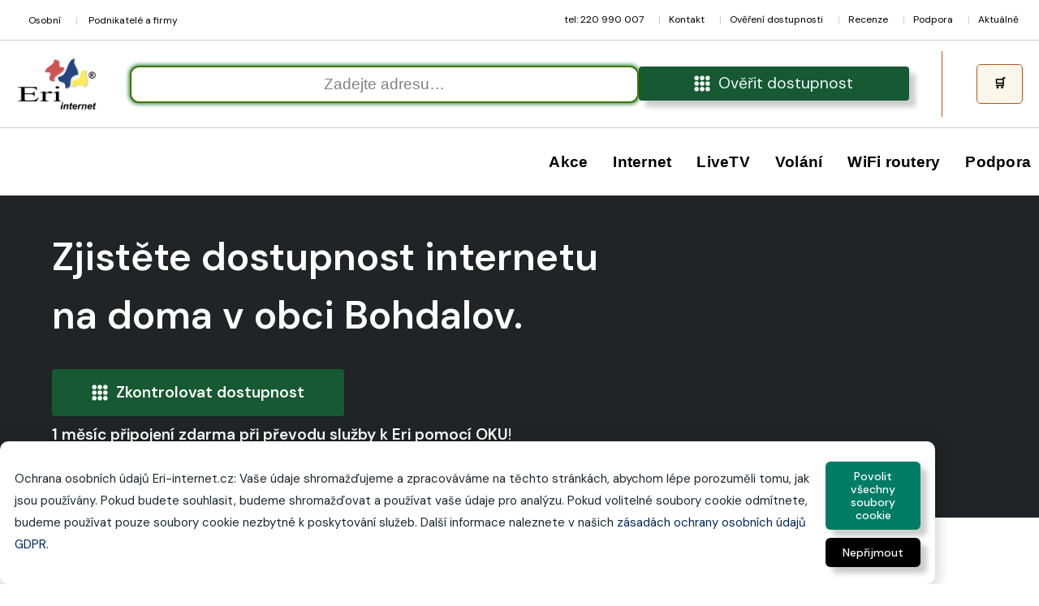

--- FILE ---
content_type: text/html; charset=UTF-8
request_url: https://eri-internet.cz/opticky-internet/opticky-internet-bohdalov
body_size: 19437
content:
<!DOCTYPE html>
<html lang="cs">
<head>
<style>
body {font-family: 'DM Sans', sans-serif;}
header {display:flex; align-items:center;}
#address_input::placeholder {color: grey; opacity: 1;}
</style>
<meta charset="utf-8"><meta http-equiv="X-UA-Compatible" content="IE=edge">
<meta name="viewport" content="width=device-width, user-scalable=yes" />
<meta name="description" content="Objevte nabídku optického internetu v obci Bohdalov a okolí s rychlostí až 2 Gb/s. Stabilní připojení pro domácnosti i firmy. Vyberte si ideální tarif na vaší adrese." />
<meta name="keywords" content="Kraj Vysočina, Internet Bohdalov, eri, eri-internet, český bezdrát, tarif, internet, pevný internet, internet na doma, internet pro podnikatele, datové služby, mobilní tarify, mobilní internet, mobilní operátoři, mobilní operátor, komplexní telekomunikační služby, datová komunikační síť, pevná síť, telefonní služby" />
<meta name="author" content="Eri Internet s.r.o."><title>Optický Internet na doma v obci Bohdalov. Dostupnost až 2 000 Mb/s - Eri</title>
<link rel="preconnect" href="https://www.googletagmanager.com">
<link rel="preconnect" href="https://www.google-analytics.com">
<link rel="stylesheet" href="/css/style-nav-1-nove.css?v=2009">
<link rel="stylesheet" href="/css/style.css?v=2819">
<link rel="preload" href="/css/style-gdpr.css?v=2009" as="style" onload="this.rel='stylesheet'">
<noscript><link rel="stylesheet" href="/css/style-gdpr.css?v=2009"></noscript>
<link rel="preload" href="/css/style-notifikace.css?v=2009" as="style" onload="this.rel='stylesheet'">
<noscript><link rel="stylesheet" href="/css/style-notifikace.css?v=2009"></noscript>
<link rel="preload" href="/css/style-google-baner.css?v=2009" as="style" onload="this.rel='stylesheet'">
<noscript><link rel="stylesheet" href="/css/style-google-baner.css?v=2009"></noscript>
<link rel="preload" href="https://fonts.cmsfly.com/css?family=DM+Sans:400,500,600&display=swap" as="style" onload="this.rel='stylesheet'">
<noscript><link rel="stylesheet" href="https://fonts.cmsfly.com/css?family=DM+Sans:400,500,600&display=swap"></noscript>
<link rel="preload" href="https://cdnjs.cloudflare.com/ajax/libs/font-awesome/5.15.1/css/all.min.css" as="style" onload="this.rel='stylesheet'">
<noscript><link rel="stylesheet" href="https://cdnjs.cloudflare.com/ajax/libs/font-awesome/5.15.1/css/all.min.css"></noscript>
<link rel="icon" type="image/x-icon" href="https://eri-internet.cz/img/favicon-64x64.ico">
<link rel="shortcut icon" type="image/x-icon" href="https://eri-internet.cz/img/favicon-64x64.ico" sizes="64x64">
<link rel="mask-icon" href="/img/favicon-64x64.ico" color="#ffffff">
<meta property="og:title" content="Optický Internet na doma v obci Bohdalov. Dostupnost až 2 000 Mb/s" />
<meta property="og:description" content="Objevte nabídku optického internetu v obci Bohdalov a okolí s rychlostí až 2 Gb/s. Stabilní připojení pro domácnosti i firmy. Vyberte si ideální tarif na vaší adrese." />
<meta property="og:type" content="website">
<meta property="og:locale" content="cs_CZ">
<meta property="og:url" content="https://eri-internet.cz/opticky-internet/opticky-internet-bohdalov">
<meta property="og:image" content="https://eri-internet.cz/img/funguje-jak-ma.jpg">
<meta property="og:site_name" content="eri-internet.cz" />
<meta http-equiv="Cache-Control" content="max-age=31536000, public, must-revalidate">
<meta name="robots" content="index, follow">
<link rel="canonical" href="https://eri-internet.cz/opticky-internet/opticky-internet-bohdalov">
<script async src="https://www.googletagmanager.com/gtag/js?id=GTM-WCKV53X"></script>
<script>
    window.dataLayer = window.dataLayer || [];
    function gtag(){dataLayer.push(arguments);}
    gtag('js', new Date());
    gtag('config', 'GTM-WCKV53X');
</script>
<script defer type="text/javascript" src="/js/gdpr.js"></script>
<script defer type="text/javascript" src="/js/matomo.js"> </script>
<script type="text/javascript">
    (function(c,l,a,r,i,t,y){
        c[a]=c[a]||function(){(c[a].q=c[a].q||[]).push(arguments)};
        t=l.createElement(r);t.async=1;t.src="https://www.clarity.ms/tag/"+i;
        y=l.getElementsByTagName(r)[0];y.parentNode.insertBefore(t,y);
    })(window, document, "clarity", "script", "jh8lki5wx6");
</script>
</head>
<body>

<div id="gdpr-popup" style="display: none;">
    <p>
        Ochrana osobních údajů Eri-internet.cz: Vaše údaje shromažďujeme a zpracováváme na těchto stránkách, abychom lépe porozuměli tomu, jak jsou používány.
        Pokud budete souhlasit, budeme shromažďovat a používat vaše údaje pro analýzu.
        Pokud volitelné soubory cookie odmítnete, budeme používat pouze soubory cookie nezbytné k poskytování služeb.
        Další informace naleznete v našich
        <a href="https://eri-internet.cz/klientska-sekce/gdpr" target="_blank">zásadách ochrany osobních údajů GDPR</a>.
    </p>

    <div class="gdpr-buttons">
        <button class="gdpr-accept" onclick="acceptCookies()">Povolit všechny soubory cookie</button>
        <button class="gdpr-reject" onclick="declineCookies()">Nepřijmout</button>
    </div>
</div>
<div class="header-container" style="position: relative;">
    <div class="hamburger">☰&nbsp;&nbsp;<strong style="font-size:1.6rem !important;;">Eri-Internet.cz</strong></div>
    <nav class="navbar-menu-1000" id="navbarMenu">
        <ul>
            <li class="breadcrumb-item"><a href="/uvod/uvod"><i class="fas fa-home">&nbsp;&nbsp;<strong style="font-size:1.6rem !important;">Eri-Internet.cz</strong></i></a></li>
            <li><a href="/internet/internet">Internet</a></li>
                       <li><a href="/livetv/livetv">LiveTV</a></li>
            <li><a href="/tarify/mobilni-operator-erimobile">Mobilní tarify</a></li>
            <li><a href="/modem/wifi-routery-a-vdsl-modemy-pro-eri-internet">WiFi routery</a></li>
            <li><a href="/recenze">Recenze</a></li>
            <li><a href="/klientska-sekce/kontakt-obchod">Kontakt</a></li>
        </ul>
        <div class="navbar-header-1000">
            <a href="/uvod/uvod" title="Zpět na úvodní stránku"><img width="100" height="100" alt="Zpět na úvodní stránku" src="/img/eri-logo-bila.gif" title="Zpět na úvodní stránku" /></a>
            <a href="/uvod/uvod" title="Optický Internet na doma v obci Bohdalov. Dostupnost až 2 000 Mb/s | Eri | Zpět na úvodní stránku"><h2 class="navbar-title">&nbsp;&nbsp;Eri, Internet který prostě funguje.</h2></a>
        </div>
    </nav>
<div class="menu-container"><div style="position: relative;" class="navbar-menu" id="navbarMenu">
    <div class="top-links">
        <div class="left-links">
            <a href="/internet/internet">Osobní</a>
            <a href="/podnikatele-a-firmy/internet-firemni-reseni">Podnikatelé a firmy</a>
        </div>
        <div class="right-links">
            <span><a href="tel:220990007">tel: 220 990 007</a></span>
            <a href="/klientska-sekce/kontakt-obchod">Kontakt</a>
            <a href="/internet/dostupnost-internetu">Ověření dostupnosti</a>
            <a href="/recenze">Recenze</a>
            <a href="/porucha">Podpora</a>
            <a href="/aktualne/dulezita-oznameni">Aktuálně</a>
        </div></div></div></div></div>
<div class="middle-bar">
  <div class="logo-area">
    <a href="/uvod/uvod" title="Optický Internet na doma v obci Bohdalov. Dostupnost až 2 000 Mb/s | Eri | Zpět na úvodní stránku">
      <img width="100" height="64"
           alt="Optický Internet na doma v obci Bohdalov. Dostupnost až 2 000 Mb/s | Eri | Zpět na úvodní stránku"
           src="/img/eri-logo-555.png"
           title="Optický Internet na doma v obci Bohdalov. Dostupnost až 2 000 Mb/s | Eri | Zpět na úvodní stránku" />
    </a>
  </div>
<div class="search-area" id="search-block-1"><div id="dostupnost">
  <div class="form-input-row">
    <input class="smartform-instance-1 smartform-address-whole-address form-input"
           id="address_input"
           placeholder="Drahobejlova 1452/54, 190 00 Praha 9"
           type="text" />
<button  class="tlacitko_modra3" id="submitButton" onclick="submitRuian()"><svg viewBox="0 0 44 44" width="20" height="20" fill="currentColor" aria-hidden="true" class="x14rh7hd x1lliihq x1tzjh5l x1k90msu x2h7rmj x1qfuztq" style="align-items: center;justify-content: center;--x-color:var(--primary-icon)"><circle cx="7" cy="7" r="6"></circle><circle cx="22" cy="7" r="6"></circle><circle cx="37" cy="7" r="6"></circle><circle cx="7" cy="22" r="6"></circle><circle cx="22" cy="22" r="6"></circle><circle cx="37" cy="22" r="6"></circle><circle cx="7" cy="37" r="6"></circle><circle cx="22" cy="37" r="6"></circle><circle cx="37" cy="37" r="6"></circle></svg>&nbsp;&nbsp;Ověřit dostupnost</button>
</div>
<form>
<input class="smartform-instance-1 smartform-address-field-FORMATTED_ADDRESS_WHOLE" name="cela_adresa" type="hidden" />
<input class="smartform-instance-1 smartform-address-field-CITY_CODE" name="mesto_kod" type="hidden" />
<input class="smartform-instance-1 smartform-address-field-DISTRICT_CODE" name="okres_kod" type="hidden" />
<input class="smartform-instance-1 smartform-address-field-REGION_CODE" name="kraj_kod" type="hidden" />
</form>
<div class="stats-container" style="text-align:center">
<div id="service-stats-1"></div>
</div></div></div>
<div class="eshop-area">
<ul><li class="dropdown eshop-button"><a id="eshop-link" href="/internet/vdsl-internet-dostupnost-filtr"></a></li></ul></div></div>
<div class="menu-container"><div id="menu-domacnosti" class="navbar-menu">
<nav class="navbar"><div class="navbar-header"></div>
<div class="navbar-wrapper"><div id="navbarMenu" class="navbar-menu">
<ul>
<li class="dropdown"><a href="/akce">Akce</a>
<div class="dropdown-content" style="min-width: 650px;color: #FFF;">
<a href="/akce" style="color:#000;">Zobrazit vše v sekci Akce</a>
<a href="/modem/zte-h267a-akce" style="color:#000;">Objednejte si router ZTE H267a a získejte až 6 měsíců ZDARMA</a>
<a href="/faq/ip-adresa" style="color:#000;">Pevná veřejná IPv.4 a IPv.6 adresa ZDARMA</a>
<a href="/livetv/livetv" style="color:#000;">Eri LiveTV (133 TV) na 60 dnů ZDARMA</a>
<a href="/faq/terminator" style="color:#000;">Terminátor i na jednom páru vedení</a>
<a href="/volani/neomezene-volani-z-pevne-telefonni-linky" style="color:#000;">Neomezené volání z pevné telefonní linky</a>
</div>
</li>
                <li class="dropdown">
                    <a href="/internet/internet">Internet</a>
                    <div class="dropdown-content" style="min-width: 350px;color: #FFF;">
                        <a href="/internet/internet-25-mbps" style="color:#000;">Internet na doma</a>
                        <a href="/internet/opticky-internet-150-mbps" style="color:#000;">Optický Internet</a>
                                                <a href="/pripojeni-rodinnych-domu-k-internetu-uvod" style="color:#000;">Připojení rodinných domů</a>
                        <a href="/mereni-rychlosti-internetu" style="color:#000;">Měření rychlosti internetu</a>
                    </div>
                </li>
                <li class="dropdown"><a href="/livetv/livetv">LiveTV</a>
                   <div class="dropdown-content" style="min-width: 250px;color: #FFF;">
                        <a href="/livetv/livetv" style="color:#000;">Eri LiveTV</a>
                        <a href="/skylink-cz/skylink" style="color:#000;">Skylink Live TV</a>
                        <a href="/televize/sledovanitv" style="color:#000;">SledovaniTV</a>
                    </div>
                </li>
                <li class="dropdown"><a href="/volani/neomezene-volani-z-pevne-telefonni-linky">Volání</a>
                   <div class="dropdown-content" style="min-width: 350px;color: #FFF;">
                        <a href="/volani/neomezene-volani-z-pevne-telefonni-linky" style="color:#000;">Pevná telefonní linka za 99 Kč</a>
                        <a href="/volani/tel-pristroj/gigaset-comfort-550a-ip-flex" style="color:#000;">Gigaset COMFORT 550 IP flex</a>
                        <a href="/tarify/mobilni-tarify" style="color:#000;">Mobilní tarify</a>
                        <a href="/tarify/mobilni-data" style="color:#000;">Mobilní data</a>
                        <a href="/objednavka-erimobile?code=EriMobil2022|VM-60|D-500">Sestavit vlastní službu</a>
                        <a href="/erimobile/klientska-sekce" style="color:#000;">Klientská sekce EriMobile</a>
                        <a href="/tarify/mobilni-pohotovost" style="color:#000;">FAQ - Mobilní Pohotovost</a>
                    </div>
                </li>
                <li class="dropdown"><a href="/modem/wifi-routery-a-vdsl-modemy-pro-eri-internet">WiFi routery</a>
                <div class="dropdown-content" style="min-width: 400px;color: #FFF;">
                        <a href="/modem/routery-pro-pripojeni-za-xdsl-terminator-eth-rj45" style="color:#000;">Pro připojení za xDSL / Terminátor Eth./RJ45</a>
                        <a href="/modem/vdsl-modemy-pro-pripojeni-za-klasicke-xdsl-rj11" style="color:#000;">Pro připojení za klasické xDSL / RJ11</a>
                        <a href="/modem/wifi-routery-pro-rd-a-vetsi-byty" style="color:#000;">Modemy a routery pro RD a větší byty</a>
                        <a href="/modem/set-top-box" style="color:#000;">Zobrazit set-top boxy</a>
                        <a href="/faq/terminator" style="color:#000;">Terminátor i na jednom páru vedení</a>
                        <a href="/faq/ont-eri" style="color:#000;">ONT - Optical Network Terminal</a>
                        <a href="/modem/wifi-routery" style="color:#000;">FAQ - často kladené otázky</a>
                        <a href="/modem/seznam" style="color:#000;">Datasheet - Návody</a>
                    </div>
                </li>
                <li class="dropdown"><a href="/porucha">Podpora</a>
                <div class="dropdown-content" style="min-width: 350px;color: #FFF;">
                        <a href="/porucha" style="color:#000;">Chci nahlásit poruchu</a>
                        <a href="/faq/klientska-sekce-faq-nastaveni-internet" style="color:#000;">Klientská sekce Eri</a>
                        <a href="/faq/moje-ip-adresa" style="color:#000;">Moje IP adresa</a>
                        <a href="/mereni-rychlosti-internetu" style="color:#000;">Měření rychlosti internetu</a>
                        <a href="/faq/dns" style="color:#000;">Nastavení DNS</a>
                        <a href="/modem/wifi-routery" style="color:#000;">FAQ - často kladené otázky</a>
                        <a href="/internet/prevod-internetu" style="color:#000;">Stěhujete se?</a>
                        <a href="/skylink-cz/skylink-kontakt" style="color:#000;">Skylink kontakt</a>
                        <a href="/aktualne/dulezita-oznameni" style="color:#000;">Důležitá oznámení</a>
                        <a href="/faq/zadost/zadosti" style="color:#000;">Žádosti - formuláře</a>
                        <a href="/modem/seznam" style="color:#000;">Datasheet - Návody</a>
                    </div>
                </li>
            </ul>
            <br />
</div></div></nav></div></div>
<div class="menu-container"><div id="menu-firmy" class="navbar-menu" style="display: none;">
<nav class="navbar-pod">
<div class="navbar-header"></div><div class="navbar-wrapper"><div id="navbarMenu" class="navbar-menu">
<ul>
                <li class="dropdown">
                    <a href="/podnikatele-a-firmy/internet">Internet pro firmy</a>
                    <div class="dropdown-content" style="min-width: 350px;color: #FFF;">
                        <a href="/podnikatele-a-firmy/internet">Internet pro firmy</a>
                        <a href="/podnikatele-a-firmy/pevny-internet-firemni-reseni">Pevný VDSL Internet pro firmy</a>
                        <a href="/podnikatele-a-firmy/opticky-internet-firemni-reseni">Optický Internet pro firmy</a>
                        <a href="/podnikatele-a-firmy/shdsl" style="color:#000;">SHDSL Internet</a>
                        <a href="/podnikatele-a-firmy/internet-firemni-benefit-pro-zamestnance" style="color:#000;">Firemní internet jako benefit</a>
                        <a href="/mereni-rychlosti-internetu" style="color:#000;">Měření rychlosti internetu</a>
                    </div>
                </li>
                <li class="dropdown"><a href="/livetv/livetv">LiveTV</a>
                   <div class="dropdown-content" style="min-width: 250px;color: #FFF;">
                        <a href="/livetv/livetv" style="color:#000;">Eri LiveTV</a>
                        <a href="/skylink-cz/skylink" style="color:#000;">Skylink Live TV</a>
                        <a href="/televize/sledovanitv" style="color:#000;">SledovaniTV</a>
                    </div>
                </li>
                                <li class="dropdown"><a href="/volani/neomezene-volani-z-pevne-telefonni-linky">Volání</a>
                <div class="dropdown-content" style="min-width: 350px;color: #FFF;">
                        <a href="/volani/neomezene-volani-z-pevne-telefonni-linky" style="color:#000;">Pevná telefonní linka za 99 Kč</a>
                        <a href="/podnikatele-a-firmy/isdn" style="color:#000;">ISDN pro firmy</a>
                        <a href="/podnikatele-a-firmy/800-barevne-linky-zelena-linka" style="color:#000;">800 barevná linka </a>
                        <a href="/erivoip/fax" style="color:#000;">Eri VoIP FAX</a>
                        <a href="/volani/neomezene-volani-z-pevne-telefonni-linky" style="color:#000;">EriVoIP</a>
                        <a href="/callback/callback" style="color:#000;">CallBack</a>
                        <a href="/volani/tel-pristroj/gigaset-comfort-550a-ip-flex" style="color:#000;">Doporučené koncové zařízenín</a>
                    </div>
                </li>
                <li class="dropdown"><a href="/modem/wifi-routery-a-vdsl-modemy-pro-eri-internet">WiFi routery</a>
                <div class="dropdown-content" style="min-width: 400px;color: #FFF;">
                        <a href="/modem/routery-pro-pripojeni-za-xdsl-terminator-eth-rj45" style="color:#000;">Pro připojení za xDSL / Terminátor Eth./RJ45</a>
                        <a href="/modem/vdsl-modemy-pro-pripojeni-za-klasicke-xdsl-rj11" style="color:#000;">Pro připojení za klasické xDSL / RJ11</a>
                        <a href="/modem/wifi-routery-pro-rd-a-vetsi-byty" style="color:#000;">Modemy a routery pro RD a větší byty</a>
                        <a href="/modem/set-top-box" style="color:#000;">Zobrazit set-top boxy</a>
                        <a href="/faq/terminator" style="color:#000;">Terminátor i na jednom páru vedení</a>
                        <a href="/faq/ont-eri" style="color:#000;">ONT - Optical Network Terminal</a>
                        <a href="/modem/wifi-routery" style="color:#000;">FAQ - často kladené otázky</a>
                        <a href="/modem/seznam" style="color:#000;">Datasheet - Návody</a>
                    </div>
                </li>
                <li class="dropdown"><a href="/porucha">Podpora</a>
                <div class="dropdown-content" style="min-width: 350px;color: #FFF;">
                        <a href="/porucha" style="color:#000;">Chci nahlásit poruchu</a>
                        <a href="/faq/klientska-sekce-faq-nastaveni-internet" style="color:#000;">Klientská sekce Eri</a>
                        <a href="/faq/moje-ip-adresa" style="color:#000;">Moje IP adresa</a>
                        <a href="/mereni-rychlosti-internetu" style="color:#000;">Měření rychlosti internetu</a>
                        <a href="/faq/dns" style="color:#000;">Nastavení DNS</a>
                        <a href="/modem/wifi-routery" style="color:#000;">FAQ - často kladené otázky</a>
                        <a href="/internet/prevod-internetu" style="color:#000;">Stěhujete se?</a>
                        <a href="/skylink-cz/skylink-kontakt" style="color:#000;">Skylink kontakt</a>
                        <a href="/faq/zadost/zadosti" style="color:#000;">Žádosti - formuláře</a>
                        <a href="/modem/seznam" style="color:#000;">Datasheet - Návody</a>
</div></li></ul></div></div></nav></div></div>

<script>
document.addEventListener("DOMContentLoaded", function() {
    var currentUrl = window.location.pathname;

    var personalLink = document.querySelector('.left-links a[href="/uvod/uvod"]');
    var businessLink = document.querySelector('.left-links a[href="/podnikatele-a-firmy/internet-firemni-reseni"]');

    if (!personalLink || !businessLink) {
        return;
    }

    if (currentUrl.includes("/podnikatele-a-firmy/")) {
        personalLink.style.color = "";
        personalLink.style.fontWeight = "normal";
        businessLink.style.color = "#e36060";
        businessLink.style.fontWeight = "bold";
    } else {
        personalLink.style.color = "#e36060";
        personalLink.style.fontWeight = "bold";
        businessLink.style.color = "";
        businessLink.style.fontWeight = "normal";
    }
});
</script>
<script>
document.addEventListener("DOMContentLoaded", function() {
    // Získání aktuální URL
    var currentUrl = window.location.pathname;

    // Výběr obou menu
    var menuDomacnosti = document.getElementById('menu-domacnosti');
    var menuFirmy = document.getElementById('menu-firmy');

    // Kontrola, zda URL obsahuje "/podnikatele-a-firmy/"
    if (currentUrl.includes("/podnikatele-a-firmy/")) {
        // Zobrazit menu pro firmy a skrýt menu pro domácnosti
        menuDomacnosti.style.display = 'none';
        menuFirmy.style.display = 'block';
    } else {
        // Zobrazit menu pro domácnosti a skrýt menu pro firmy
        menuDomacnosti.style.display = 'block';
        menuFirmy.style.display = 'none';
    }
});
</script>

<div class="cto-container"><div class="icon-container">
<svg aria-hidden="false" focusable="false" role="img" class="color-white" height="24" width="24" viewBox="0 0 32 32">
<path class="svg-base" d="M23.85 30a4.8 4.8 0 01-1.58-.26 31.8 31.8 0 01-20-20 5 5 0 011.2-5.09l1.75-1.78a3.08 3.08 0 014.24 0l3.25 3.25a3 3 0 01.64 3.31l-1.42 3.32a12.37 12.37 0 007.32 7.32l3.32-1.42a3 3 0 013.31.64l3.25 3.25a3 3 0 010 4.24l-1.77 1.77A5 5 0 0123.85 30zM7.34 4a1 1 0 00-.71.3L4.86 6.05a3 3 0 00-.72 3.05A29.82 29.82 0 0022.9 27.86a3 3 0 003.1-.72l1.77-1.77a1 1 0 000-1.42l-3.31-3.25a1 1 0 00-1.1-.21l-3.67 1.57a1 1 0 01-.71 0A14.42 14.42 0 019.91 13a1 1 0 010-.71l1.57-3.68a1 1 0 00-.21-1.1L8.05 4.29A1 1 0 007.34 4z"></path>
</svg>
</div>
<div class="copy-container">
        <div class="font-bold"><a href="tel:220990007" style="color:#FFF">OBJEDNAT NYNÍ</a></div>
        <a href="tel:220990007" style="color:#FFF"><p class="font-regular">220-990-007</p></a>
</div></div>
<main>
<script type="application/ld+json"> {
"@context":"https://schema.org/",
"@type":"BreadcrumbList",
"itemListElement": [{
"@type":"ListItem",
"position": 1,
"name":"internet",
"item":"https://eri-internet.cz/opticky-internet"
}
,
{
"@type":"ListItem",
"position": 2,
"name":"Optický Internet na doma v obci Bohdalov. Dostupnost až 2 000 Mb/s",
"item":"https://eri-internet.cz/opticky-internet/opticky-internet-bohdalov"
}
    ]
} </script>
<head>
<link rel="stylesheet" href="/css/style-test-dostupnosti.css?v=22">
<link rel="stylesheet" href="/css/style-test-grafika-a.css?v=1"/>
<link rel="stylesheet" href="/css/style-cenik-dsl-ciste.css?v=2819">
<link rel="stylesheet" href="/css/style-lide.css?v=11">
<link rel="stylesheet" href="/css/akce-ai-2.css?v=26">
<link rel="stylesheet" href="https://cdnjs.cloudflare.com/ajax/libs/font-awesome/6.4.0/css/all.min.css">
<link rel="stylesheet" href="/css/style-nabidka-b.css?v=2819">
</head>
<style>
.text-content h1,.text-content h2{margin:0;}
.text-content h1{color:#fff;max-width: 700px;text-align:left!important;font-size:3rem!important;font-weight:600!important;margin-left:0}.text-content h2{max-width: 700px;margin-top:0;font-size:1.2rem!important;font-weight:400!important;padding-top:10px}.text-content p{max-width: 600px;margin-bottom:.5rem}
#lista-adresa {display: none;color:#000;text-align: center;font-size: 1.4rem;}
h4 {font-size:25px;line-height: 1.35;font-weight: 700;}
.button-link {font-weight: 400;text-transform: uppercase;font-size: 21px;display: inline-block;margin-top: 20px;padding: 7px 30px;background-color: #3662a1;color: #fff;text-decoration: none;border-radius: 5px;}
DIV#lista-adresa {margin-top: -32px;}
.ben-section {margin: 0px auto !important;position: relative;max-width: 1900px;}
.pricing-card {padding: 10px 0px !important;border: unset !important;box-shadow:  unset !important;}
.product_zobrazit_popis {font-size: 1rem;color: #3662a1/*#3662a1*/;text-decoration: underline;}
@media screen and (min-width: 1024px) {.col-lg-1\/2 {width: 100% !important;}}
.container {padding-left: unset !important;padding-right: unset !important;}
.button-link-t {display: inline-flex;align-items: center;justify-content: space-between;margin-top: 10px;padding: 10px 20px;background-color: #fff;color: #e36060;font-weight: 600;text-decoration: none;border-radius: 5px;}
.hero-banner {margin-top: 0px;margin-bottom: 50px !important;}.hero-image {position: unset !important;}
.button-wrapper {margin-top: 30px;text-align: left;}
.tlacitko_zelena {align-items: center;justify-content: center;border: none;transition: all .4s;text-decoration: none;font-size: 1.2rem;color: #fff !important;border-radius: 4px;text-align: center;background-color: #165932 !important;padding: 15px 25px;font-weight: 700;width: 360px;box-sizing: border-box;cursor: pointer;display: flex;}
.tlacitko_zelena:hover {background-color: #0f3d22 !important;}
.tlacitko_zelena:hover svg {transform: rotate(244deg);fill: #fff!important;}
@media (max-width: 1024px) {
.button-wrapper {text-align: center;}
.tlacitko_zelena {width: 100%;}}
.option-details-hlavni-grid {grid-template-columns: auto 1fr;}
.usp-eri {margin-top: unset;}
</style><script type="application/ld+json">
{
  "@context": "https://schema.org/",
  "@type": "Product",
  "url": "https://eri-internet.cz/opticky-internet/opticky-internet-bohdalov",
  "name": "Optický internet až 2 Gbps",
  "description": "Objevte nabídku optického internetu v obci Bohdalov a okolí s rychlostí až 2 Gb/s. Stabilní připojení pro domácnosti i firmy. Vyberte si ideální tarif na vaší adrese.",
  "image": "https://eri-internet.cz/img/komix/2000-zelena-1.png",
  "brand": {
    "@type": "Brand",
    "name": "Eri-internet.cz"
  },
  "aggregateRating": {
    "@type": "AggregateRating",
    "ratingValue": "4.8",
    "ratingCount": "1391"
  },
  "additionalProperty": {
    "@type": "PropertyValue",
    "name": "Rychlost internetu",
    "value": "2000",
    "unitCode": "MBS" 
  },
  "offers": {
    "@type": "Offer",
    "price": "399",
    "priceCurrency": "CZK",
    "priceValidUntil": "2025-12-31",
    "availability": "https://schema.org/InStock",
    "url": "https://eri-internet.cz/opticky-internet/opticky-internet-bohdalov",
    "hasMerchantReturnPolicy": {
      "@type": "MerchantReturnPolicy",
      "returnPolicyCategory": "https://schema.org/MerchantReturnUnlimitedWindow",
      "applicableCountry": "CZ",
      "returnFees": "https://schema.org/CustomerReturnFees",
      "merchantReturnLink": "https://eri-internet.cz/faq/klientska-sekce-faq-nastaveni-internet"
    },
    "shippingDetails": {
      "@type": "OfferShippingDetails",
      "shippingRate": {
        "@type": "MonetaryAmount",
        "value": "0",
        "currency": "CZK"
      },
      "shippingDestination": {
        "@type": "DefinedRegion",
        "addressCountry": "CZ"
      },
      "deliveryTime": {
        "@type": "ShippingDeliveryTime",
        "cutoffTime": "14:00",
        "handlingTime": {
          "@type": "QuantitativeValue",
          "value": "1",
          "minValue": "1",
          "maxValue": "1",
          "unitCode": "DAY"
        },
        "transitTime": {
          "@type": "QuantitativeValue",
          "value": "1",
          "minValue": "1",
          "maxValue": "1",
          "unitCode": "DAY"
        },
        "businessDays": {
          "@type": "OpeningHoursSpecification",
          "dayOfWeek": [
            "https://schema.org/Monday",
            "https://schema.org/Tuesday",
            "https://schema.org/Wednesday",
            "https://schema.org/Thursday",
            "https://schema.org/Friday"
          ],
          "opens": "08:00",
          "closes": "20:00"
        }
      }
    }
  }
}
</script><div id="floating-bar-adr" style="display: none;">
  <div class="floating-container-adr">
    <div class="floating-left-adr">
      <div class="right-column-adr" style="position: relative; padding: 0; margin-top: 0px;">
        <div class="hero-section-adr" style="margin: -15px -24px 0px -24px;border-radius: 8px 8px 0px 0px;background-color: #fff;">
          <div class="product-header-adr" onclick="toggleDisplay(this)" style="margin-top: 0px;font-size: 2rem;font-weight: 700;padding: 10px 0px 0px 16px;">
            <div class="ben-subheading-adr" style="display: flex; align-items: center; gap: 10px; font-size: 1.2rem; color: #000; margin-top: 0px; font-weight: 400;">
              <span style="display: inline;font-weight:200 !important;">
                <h2 style="line-height:unset;color: #000;font-weight: 700;margin: 0px;">Eri Internet až 2000 Mb/s</h2>
                <span style="font-weight:200 !important;font-size: 1.2rem;color: #555;">1 měsíc zdarma při převodu služby pomocí OKU</span>
              </span>
            </div>
          </div>
        </div>
      </div>
    </div>
    <div class="floating-right-adr" style="display:flex; align-items:center; gap:10px;">
      <input class="smartform-instance-2 smartform-address-whole-address form-input" id="address_input_floating" type="text" placeholder="Drahobejlova 1452/54, 190 00 Praha 9" style="    text-align: left;width: 500px;font-size: 19px;padding: 10px;border: 1px solid #ccc;border-radius: 4px;" />
      <button  id="submitButtonFloating" onclick="submitRuian('floating')">Zkontrolovat dostupnost</button>
    </div>
    <form>
      <input class="smartform-instance-2 smartform-address-field-FORMATTED_ADDRESS_WHOLE" name="cela_adresa" type="hidden" />
      <input class="smartform-instance-2 smartform-address-field-CITY_CODE" name="mesto_kod" type="hidden" />
      <input class="smartform-instance-2 smartform-address-field-DISTRICT_CODE" name="okres_kod" type="hidden" />
      <input class="smartform-instance-2 smartform-address-field-REGION_CODE" name="kraj_kod" type="hidden" />
    </form>
  </div>
</div><section class="hero-banner">
   <div class="white-section">
        <!-- Mapa jako pozadí -->
        <div id="map-background" data-adresa="Bohdalov." style="height: 100%; width: 100%; position: absolute; top: 0; left: 0; z-index: 0;"></div>
        <div class="map-overlay"></div>
        <div class="hero-content">
            <div class="text-content">
                <h1>Zjistěte dostupnost internetu na doma v obci Bohdalov.</h1>
                <div class="button-wrapper">
                    <a href="/internet/dostupnost-internetu" class="tlacitko_zelena"><svg viewBox="0 0 44 44" width="20" height="20" fill="currentColor" aria-hidden="true" class="x14rh7hd x1lliihq x1tzjh5l x1k90msu x2h7rmj x1qfuztq" style="--x-color:var(--primary-icon)"><circle cx="7" cy="7" r="6"></circle><circle cx="22" cy="7" r="6"></circle><circle cx="37" cy="7" r="6"></circle><circle cx="7" cy="22" r="6"></circle><circle cx="22" cy="22" r="6"></circle><circle cx="37" cy="22" r="6"></circle><circle cx="7" cy="37" r="6"></circle><circle cx="22" cy="37" r="6"></circle><circle cx="37" cy="37" r="6"></circle></svg>&nbsp;&nbsp;Zkontrolovat dostupnost</a>
                </div>

             <h2 style="color:#fff;"><b>1 měsíc připojení zdarma při převodu služby k Eri pomocí OKU</b>!</h2>
            <p style="color:#fff;">Cena tarifu od:&nbsp;<b style="color:#fff;font-weight:700;">399 Kč / měsíc</b></p>

            </div>
        </div>
   </div>
</section>



 

    <div id="white_accordion" style="display:none">Díky nejmodernějším technologiím Vám zajistíme kvalitní vysokorychlostní Internet v obci Bohdalov.  Vhodný je nejen pro domácnosti, ale i pro velké firmy. Jsme specialisté na Internet, kteří mají v této oblasti přehled a více jak 21+ letou tradici. Eri Internet je bez omezení dat!</p>
<p style="align: center;">
Od <strong>Eri</strong> můžete využít i další tel. služby, jakými jsou <a href="/volani/neomezeny-tarif" title="" >Neomezené volání</a> z pevné telefonní linky.
</p><div class="clear"></div></div><section class="ben-section ben-section-rmggzekr"><div class="ben-container-wl40pjx2"><div class="ben-container-piizibxb">
       <div class="ben-container-3fyfvo8f">
        <div class="ben-wrapper ben-image-5a2h3iw6-wrapper">
            <img src="/internet/img/cenik/53.jpg" alt="uživatel internetu" fetchpriority="high"
  decoding="async" class="ben-image-5a2h3iw6">
        </div>
                
    </div>
     <div class="ben-container-kj3fibsl"><div class="ben-wrapper ben-heading-5k005c48-wrapper"><h1 class="ben-heading ben-heading-5k005c48"><span style="color:#0075a3;display: none;">Optický Internet 2000</span></h1></div><div class="right-column" style="position: relative;">

<div class="nabidka-nakupni-udaje"><div class="content-rychlost" style="position: relative;padding-bottom: 2px;padding-top: 2px;padding-right: 0px;border-radius: 0px;margin: 0px;"><div class="row variantsMenuNabidka">
    <div class="variant-block">
            <!-- Stahování -->
    <div class="variant-block-a">
        <div class="variant-header">
            <a href="/internet/dostupnost-internetu" class="tarif-option-link"><img src="/internet/img/ico/tecky.svg" alt="Stahování" class="variant-icon"></a>
            <div>
                <div class="variant-label-nadpis">Optický Eri Internet až <b>2000&nbsp;Mb/s</b></div>
                <div class="variant-info">1 měsíc zdarma při převodu služby pomocí OKU</div>
            </div>
        </div>
                </div>
        <a href="/internet/dostupnost-internetu" class="tarif-option-link"><div class="dropdown-wrapper" id="downloadDropdown"><div class="dropdown-options-inner">
    <div class="dropdown-selected">
        <div class="option-details-hlavni-grid">
        <div class="left">&nbsp;</div>
                <div class="right" style="font-weight: 700;"><strong class="faa">✓</strong> Statická veřejná IPv4 adresa zdarma</div>
        <div class="right" style="font-weight: 700;"><strong class="faa">✓</strong> Blok IPv6 (domácnost /56, firma /52 nebo /48) zdarma</div>
        <div class="right"><strong class="faa">✓</strong> Běžná dostupná latence (zpoždění/ping): 4 ms</div>
        <div class="right"><strong class="faa">✓</strong> Balíček TV MAX (133 TV kanálů) k Eri LiveTV na 60 dní zdarma</div>
        <div class="right"><strong class="faa">✓</strong> 1 měsíc zdarma při převodu služby pomocí OKU</div>
        <div class="right"><strong class="faa">✓</strong> Až 4 měsíce zdarma při koupi routeru ZTE H267a</div>
        <div class="right"><strong class="faa">✓</strong> Neomezené volání z pevné linky za akční cenu 99 Kč měsíčně</div>
    </div>
    </div>
</div></div></a><br />    <div class="usp-eri">
<div class="usp-eri-item podpora"><a href="/usp/podpora-od-lidi-pro-lidi"><span class="usp-eri-icon"></span> Podpora od lidí </a> </div>
<div class="usp-eri-item zavazek"> <a href="/usp/garance-60-dni"><span class="usp-eri-icon"></span> 60 dní bez závazku </a> </div>
<div class="usp-eri-item instalace"> <a href="/usp/rychla-spolehliva-profesionalni-instalace"><span class="usp-eri-icon"></span> Rychlá instalace </a> </div>
</div>
<div style="font-size: 0.9em; text-align: center; margin-top: 0px;">
    <a href="tel:+420220990007" style="text-decoration: none; color: #333;">
        Volejte <strong>220 990 007</strong> <i class="fas fa-phone-alt" style="margin-right: 8px;"></i>
    </a></div></div>
</div></div>

<h4 class="ben-heading ben-heading-cena">od <span class="price">399&nbsp;Kč&nbsp;</span></h4>
<div class="hero-section" style="/*background-color:#efebe6; padding: 20px; border-radius: 8px; box-shadow: 0 0 10px rgba(0,0,0,0.05);*/ margin-bottom: 20px;">
    <div class="tarif-options">
                        <a href="/internet/dostupnost-internetu" class="tarif-option-link">
                        <div class="tarif-option selected" data-speed="2000" data-price="Diamond 2000 Mb/s">
                    <div class="info-row">
                                        <div class="text-box">
                        <p style="">Zřízení služby, nebo převod</p>
                        <p>zajistíme do 5 dnů</p>
                    </div>
                    <div class="button-box">
                        <div class="button-obj-cenik"><svg viewBox="0 0 44 44" width="20" height="20" fill="currentColor" aria-hidden="true" class="x14rh7hd x1lliihq x1tzjh5l x1k90msu x2h7rmj x1qfuztq" style="--x-color:var(--primary-icon)"><circle cx="7" cy="7" r="6"></circle><circle cx="22" cy="7" r="6"></circle><circle cx="37" cy="7" r="6"></circle><circle cx="7" cy="22" r="6"></circle><circle cx="22" cy="22" r="6"></circle><circle cx="37" cy="22" r="6"></circle><circle cx="7" cy="37" r="6"></circle><circle cx="22" cy="37" r="6"></circle><circle cx="37" cy="37" r="6"></circle></svg>&nbsp;&nbsp;Ověřit dostupnost</div>
                    </div>
                </div>
                        </div>                        </a>
    </div></div>


</div>
<br /><div class="">
        <div class="container ben-row-rgikw722-wrapper">
            <div class="ben-row-rgikw722 flex">
                <div class="col-lg-1/2 col-md-1/2">
                    <div class="column-inner ben-column-2fc1v4nz 1/2">
                        <div class="reference__from">
                                Recenze na: <img src="/img/google.svg" height="22" alt="google"> <img src="/img/5-stars.svg" height="22" alt="5-stars"><br>
                            </div><br />
                        <div class="ben-icon-9d9mwn3w-wrapper">
                            <span class="ben-icon ben-icon-9d9mwn3w">
                                <svg aria-hidden="true" focusable="false" data-prefix="fas" data-icon="quote-left" class="svg-inline--fa fa-quote-left fa-fw icon" role="img" xmlns="http://www.w3.org/2000/svg" viewBox="0 0 448 512" data-testid="icon-test">
                                    <path fill="currentColor" d="M0 216C0 149.7 53.7 96 120 96h8c17.7 0 32 14.3 32 32s-14.3 32-32 32h-8c-30.9 0-56 25.1-56 56v8h64c35.3 0 64 28.7 64 64v64c0 35.3-28.7 64-64 64H64c-35.3 0-64-28.7-64-64V320 288 216zm256 0c0-66.3 53.7-120 120-120h8c17.7 0 32 14.3 32 32s-14.3 32-32 32h-8c-30.9 0-56 25.1-56 56v8h64c35.3 0 64 28.7 64 64v64c0 35.3-28.7 64-64 64H320c-35.3 0-64-28.7-64-64V320 288 216z"></path>
                                </svg>
                            </span>
                        </div>
                        <div id="review-text" class="ben-text ben-text-6oe635eh">
                            Mé internetové připojení (DSL) od této firmy je rychlé a stabilní, oceňuji komunikaci pana Benýška (odezvy v řádu malých jednotek hodit, popř. telefon), jasné a věcné reakce i vysvětlení (např. k úpravám cen) a návrhy technických možností (na míru). Ano, seženete levnější poskytovatele, ale zpravidla typu na 3 nebo 6 měsíců a pak dvojnásobek, nebo vám do služby ihned jako podmínku zkouší zabalit další návazné služby, které nepotřebujete a ve výsledku připojení prodraží. Většina poskytovatelů je (alespoň v mém případě ) dražší. Pan Benýšek se mnou komunikuje věcně, přímočaře a z mého pohledu férově, poskytuje kvalitní službu za rozumné peníze a neposílá nevyžádané nabídky. Firmu Český bezdrát jakožto poskytovatele internetového připojení doporučuji!
                        </div>
                        <div class="ben-wrapper ben-heading-ah5sjcpb-wrapper">
                            <h5 id="review-author" class="ben-heading ben-heading-ah5sjcpb">
                                <span>Tomáš Rippl</span>
                            </h5>
                        </div>
                 
                    </div>
                </div>
            </div>
        </div>
    </div>
<div id="category"><div class="category-grid-nabidka">
        <a href="/uzitecne-odkazy/slovnik-pojmu/ipv4-ip-v4" class="category-item">
        <div class="category-content-nabidka">
            <h3>IPv.4 zdarma</h3>
        </div>
    </a>
    <a href="/uzitecne-odkazy/slovnik-pojmu/ipv6-ip-v6" class="category-item">
        <div class="category-content-nabidka">
            <h3>Blok IPv.6 zdarma</h3>
        </div>
    </a>
    <a href="/modem/zte-h267a" class="category-item">
        <div class="category-content-nabidka">
            <h3>Router ZTE H267a</h3>
        </div>
    </a>
    <a href="/livetv/livetv" class="category-item">
        <div class="category-content-nabidka">
            <h3>Eri LiveTV</h3>
        </div>
    </a>
    <a href="/volani/neomezene-volani-z-pevne-telefonni-linky" class="category-item">
        <div class="category-content-nabidka">
            <h3>Volání z pevné</h3>
        </div>
    </a>
    <a href="/allot/vyladeny-internet" class="category-item">
        <div class="category-content-nabidka">
            <h3>IQ optimalizace</h3>
        </div>
    </a>
    <a href="/pripojeni-rodinnych-domu-k-internetu-uvod" class="category-item">
        <div class="category-content-nabidka">
            <h3>Připojení rod. domů</h3>
        </div>
    </a>
    <a href="/uzitecne-odkazy/slovnik-pojmu/oku" class="category-item">
        <div class="category-content-nabidka">
            <h3>OKU převod k Eri</h3>
        </div>
    </a>
    <a href="/tarify/mobilni-tarify" class="category-item">
        <div class="category-content-nabidka">
            <h3>Mobilní tarify</h3>
        </div>
    </a>
</div></div>

<br/><br/><div class="parent">
<a href="/dekujeme/dekujeme-opticky-internet-2000-mbps" class="button-odbornik">&nbsp;Máte dotaz? Rádi vám zavoláme&nbsp;<svg aria-hidden="false" focusable="false" role="img" class="color-white" height="24" width="24" viewBox="0 0 32 32"><path class="svg-base" d="M23.85 30a4.8 4.8 0 01-1.58-.26 31.8 31.8 0 01-20-20 5 5 0 011.2-5.09l1.75-1.78a3.08 3.08 0 014.24 0l3.25 3.25a3 3 0 01.64 3.31l-1.42 3.32a12.37 12.37 0 007.32 7.32l3.32-1.42a3 3 0 013.31.64l3.25 3.25a3 3 0 010 4.24l-1.77 1.77A5 5 0 0123.85 30zM7.34 4a1 1 0 00-.71.3L4.86 6.05a3 3 0 00-.72 3.05A29.82 29.82 0 0022.9 27.86a3 3 0 003.1-.72l1.77-1.77a1 1 0 000-1.42l-3.31-3.25a1 1 0 00-1.1-.21l-3.67 1.57a1 1 0 01-.71 0A14.42 14.42 0 019.91 13a1 1 0 010-.71l1.57-3.68a1 1 0 00-.21-1.1L8.05 4.29A1 1 0 007.34 4z"></path></svg></a></div>
</div></div></div></div>

<script type="text/javascript" src="/js/obrazek-cenik.js"></script>
</section>




 

<br />






<link rel="stylesheet" href="/css/akce-ai-2.css?v=26">
<section class="eri-section eri-section-pwv28c7z"><div class=""><div class="container2 eri-row-ts79crpv-wrapper    "><div class="eri-row-ts79crpv flex  "><div class="col-lg-1/1 "><div class="column-inner eri-column-hcq4sji7  1/1"><div class="eri-wrapper eri-heading-3nvfi2t7-wrapper ">
<h6 class="eri-heading eri-heading-3nvfi2t7 "><span _msttexthash="727116" _msthash="33">Okamžitý upgrade!</span></h6></div><div class="eri-wrapper eri-heading-jd66nofu-wrapper "><h2 class="eri-heading eri-heading-jd66nofu "><span _msttexthash="1579149" _msthash="34">Vysokorychlostní Eri internet s akcí 2026.</span></h2></div><div class="eri-text eri-text-j3p21gti " _msttexthash="20609316" _msthash="35">Ultra rychlé a neomezené připojení k internetu pro všechna zařízení díky optickému internetu DIAMOND. Stahování, streamování a surfování bez jakéhokoliv zpoždění!</div><div class="eri-button-byyd7k28-wrapper  "><button class="eri-btn eri-button-byyd7k28  " _msttexthash="238264" _msthash="36"><a href="/dostupnost-internetu" class="ben-btn1 ben-button-eaqoepa0">Objednat nyní</a></button></div>
</div></div></div></div></div></section>






<div class="container-grid-modem"><div id="lista_seda-dotaz"><div class="item"><div class="item-image" style="display: flex; justify-content: center;">
<img src="/internet/img/cenik/optimalizace.jpg" alt="Eri Internet s IQ optimalizací pro Vás" title="Eri Internet s IQ optimalizací pro Vás"/>
</div><div class="item-text"><div id="white_accordion_modem">
<h2 class="minor-title" style="color: #3662a1;font-weight: 700;">Eri Internet s IQ optimalizací pro Vás</h2>
<p style="text-align: justify;">Eri Internet využívá technologii Allot ke správě datových paketů jako složitého průsečíku a jejich rychlému směrování na cílové servery na základě priority, aby bylo zajištěno rychlé a spolehlivé připojení. Eri Internet efektivně optimalizuje datový provoz, aby zajistil vyšší výkon a spolehlivost sítě.</p><br />
<h2  class="minor-title">A co Vám to přinese - Bleskurychlý internet pro hraní her, streamování a další s optimalizací Eri IQ. </h2>
<p style="text-align: justify;">Eri Internet je uznávaný svou vysokou kvalitou a rychlostí, což zajišťuje dynamická optimalizace internetu. To znamená, že Eri Internet je neustále vyladěný pro co nejlepší výkon. Užijte si Eri Internet při hraní her, sledování internetové televize LiveTV a dalších službách. Vyladěný Eri Internet je součástí všech služeb Eri pro každého!
</p><br /><a href="/allot/vyladeny-internet" class="button-link">Více informací</a>
</div></div></div></div></div>
<div class="container-grid-modem"><div id="lista_seda-dotaz"><div class="item"><div class="item-text"><div id="white_accordion_modem">
<h2 class="minor-title" style="color: #3662a1;font-weight: 700;">Jak přejít s Internetem k Eri, převod bez výpadku připojení!</h2>
<p style="text-align: justify;">
V případě, že již připojení typu xDSL máte od jiného operátora, zajistíme jeho převod k Eri Internet, bez <strong>nutnosti návštěvy technika</strong>. V objednávce zatrhněte (<strong>Převod stávajícího DSL k Eri Internet (dle KPU nebo OKU)</strong>). Pokud ještě kód <strong>KPU a nebo OKU</strong> nemáte, nevadí. Objednávku si vypište a tyto údaje nám žašlete dodatečně k Vaší objednávce, na náš e-mail: <strong>obchod@eri.cz</strong>. Tento kód (KPU nebo OKU) Vám předá Váš stávající poskytovatel, <strong>není to nic složitého</strong>.
</p><br /><a href="/faq/prevod-linky-bez-vypadku" class="button-link">Více informací</a></div></div><div class="item-image" style="display: flex; justify-content: center;">
<img src="/internet/img/cenik/c-3.jpg" alt="Převod bez výpadku připojení!" title="Jak přejít s Internetem k Eri?"/>
</div></div></div></div>

<div class="container-grid-modem"><div id="lista_bila-dotaz"><div class="item"><div class="item-image" style="display: flex; justify-content: center;">
<img src="/img/ip-m.jpg" alt="Záloha na instalaci 999 Kč" title="Záloha na instalaci 999 Kč" style="width: auto;"/></div><div class="item-text"><div id="white_accordion_modem">
<h2 class="minor-title" style="color: #3662a1;font-weight: 700;">Pevná veřejná IPv.4 a IPv.6 adresa je nyní v rámci AKCE 2026 ZDARMA</h2>
<p style="text-align: justify;">V rámci AKCE 2026 vám nabízíme pevnou veřejnou IPv4 a IPv6 adresu ZDARMA. Oceníte výhody našich internetových služeb Eri Internet, včetně stabilní a trvalé IP adresy, která vám zůstane po celou dobu využívání našich služeb.</p>
<p style="text-align: justify;">Pokud budete potřebovat pomoc s nastavením, náš tým technické podpory vám rád poradí a ochotně vám bude k dispozici.</p><div class="ip-details">
<h3 style="font-size:1.4rem; color:#000;">Blok IPv6 adres podle vašich potřeb:</h3>
<ul>
<li>Domácnost: <strong>IPv6/56</strong></li>
<li>Firma: <strong>IPv6/52</strong></li>
<li>Velká organizace: <strong>IPv6/48</strong></li>
</ul></div>
<br /><a href="/faq/ip-adresa" class="button-link">Více informací</a>
</div></div></div></div></div>
<div class="container-grid-modem"><div id="lista_seda-dotaz"><div class="item"><div class="item-text"><div id="white_accordion_modem">
<h2 class="minor-title" style="color: #3662a1;font-weight: 700;">Přímá integrace internetové televize Eri LiveTV až 133 TV programů</h2>
<p style="text-align: justify;">Do naší sítě jsme plně integrovali internetovou televizi Eri LiveTV, která má svoji vyhrazenou linku. Když se budete dívat na televizi a zároveň budou ostatní členové rodiny surfovat po internetu, neohrozí stabilitu připojení televize. Podmínkou pro správné fungování vyhrazené linky pro televizi je zakoupení přednastaveného routeru MikroTik od nás.</p>
<br /><a href="/livetv/livetv" class="button-link">Více informací</a></div></div><div class="item-image" style="display: flex; justify-content: center;">
<img src="/livetv/img/internetova-televize-sledovanitv-eritv.png" alt="Přímá integrace internetové televize Eri LiveTV až 133 TV programů" title="Přímá integrace internetové televize Eri LiveTV až 133 TV programů"  style="width: auto;"/>
</div></div></div></div>
<div class="container-grid-modem"><div id="lista_bila-dotaz"><div class="item"><div class="item-image" style="display: flex; justify-content: center;">
<img src="/img/dum.jpg" alt="Jsme specialisté na připojení rodinných domů k internetu" title="Jsme specialisté na připojení rodinných domů k internetu"/></div><div class="item-text"><div id="white_accordion_modem">
<h2 class="minor-title" style="color: #3662a1;font-weight: 700;">Jsme specialisté na připojení rodinných domů k internetu</h2>
<p style="text-align: justify;"><strong>Eri Internet nabízí spolehlivé a rychlé připojení k internetu pro rodinné domy pomocí kabelového, optického nebo 5G bezdrátového připojení. Disponujeme kvalitním vybavením a komplexním řešením připojení na klíč pro každého zákazníka.</strong></p><br />
<p style="text-align: justify;">Naši odborní technici nainstalují potřebné vybavení a zajistí optimální nastavení připojení. Staráme se také o pravidelný servis a údržbu. Zákazníkům poskytujeme nejvyšší kvalitu služeb a jsme připraveni rychle vyřešit případné problémy.</p>
<br /><a href="/pripojeni-rodinnych-domu-k-internetu-uvod" class="button-link">Více informací</a>
</div></div></div></div></div>
<div class="container-grid-modem"><div id="lista_seda-dotaz"><div class="item"><div class="item-text"><div id="white_accordion_modem">
<h2 class="minor-title" style="color: #3662a1;font-weight: 700;">Bezkonkurenční podpora</h2>
<p style="text-align: justify;">
Veškerý náš tým zákaznické podpory je složen z technických odborníků se zkušenostmi v oboru. Většina dotazů je vyřešena během jednoho hovoru, bez nutnosti přepojování či čekání. Reagujeme na všechny dotazy do 24 hodin a jsme pyšní na více než 95% spokojenost našich zákazníků.
</p><br /><a href="/porucha" class="button-link">Více informací</a></div></div><div class="item-image" style="display: flex; justify-content: center;">
<img src="/img/banner/podpora1.jpg" style="object-fit: cover; border-radius: 10px 10px 10px 10px;width: 350px;height: 320px;" alt="Bezkonkurenční podpora" title="Bezkonkurenční podpora"/>
</div></div></div></div>
<div class="container-grid-modem"><div id="lista_bila-dotaz"><div class="item"><div class="item-image" style="display: flex; justify-content: center;">
<img src="/modem/img/zte-h267a.png" alt="ZTE ZXHN H267A: Všestranná centrála pro váš domov" title="ZTE ZXHN H267A: Všestranná centrála pro váš domov" /></div><div class="item-text"><div id="white_accordion_modem">
<h2 class="minor-title" style="color: #3662a1;font-weight: 700;">ZTE ZXHN H267A</h2>
<h2  class="minor-title">Všestranná centrála pro váš domov</h2>
<p style="text-align: justify;">ZTE ZXHN H267A je špičkové multifunkční zařízení, které přináší komfort a výkonnost do vašeho domova. Jako WiFi modem, router a VoIP brána v jednom, nabízí tento model nejen široké pokrytí až 65 m², ale také přináší bezproblémové a rychlé internetové připojení, jež je ideální pro každodenní online aktivity v menších i středně velkých domácnostech.</p>
<p style="text-align: justify;"><strong>Cena modemu ke Službám Eri - ADSL/VDSL vč. nastavení: 999 Kč vč. DPH v rámci AKCI 2025</strong></p>
<br /><a href="/modem/zte" class="button-link">Více informací</a></div>
</div></div></div></div>
<div class="container-grid-modem"><div id="lista_seda-dotaz"><div class="item"><div class="item-text"><div id="white_accordion_modem">
<h2 class="minor-title" style="color: #3662a1;font-weight: 700;">ONT - Optical Network Terminal</h2>
<p style="text-align: justify;"><strong>Brána do světa optického Eri internetu</strong></p><br />
<p style="text-align: justify;">Co je ONT?<br />
ONT (Optical Network Terminal) je zařízení, které slouží jako koncový bod optické sítě a převádí optický signál na elektrický. Jedná se o klíčovou součást FTTH (Fiber To The Home) infrastruktury, která přináší vysokorychlostní internet přímo do domácností a firem.
</p><br /><a href="/faq/ont-eri" class="button-link">Více informací</a>
</div></div><div class="item-image" style="display: flex; justify-content: center;">
<img src="/faq/img/ont/zyxel-pm5100-t0.jpg" alt="Brána do světa optického Eri internetu" title="Brána do světa optického Eri internetu"/>
</div></div></div></div><div id="content_body">
<h2 align="center" class="sub-title" style="color: #3662a1;font-weight: 700;font-size: 48px !important;">Proč Eri Internet?</h2>
    <p style="text-align:justify;"><strong>Naší hlavní ambicí je poskytovat prvotřídní internetové připojení za férové ceny</strong> nejen pro domácnosti, ale i firmy.</p>
    <p style="text-align:justify;">Jsme ryze český poskytovatel s <strong>více než 23 lety zkušeností v oblasti telekomunikací</strong>, díky kterým vám umíme nabídnout řešení na míru přesně podle vašich potřeb.</p>

    <p style="text-align:justify;"><strong>Spolehlivost připojení, jasné obchodní podmínky a osobní přístup</strong> jsou pro nás samozřejmostí.</p>
    <p style="text-align:justify;">Pokud vaše adresa zatím nemá přidělené číslo popisné nebo je u vás dostupnost internetu omezená, <strong>neváhejte nás kontaktovat</strong> – ověříme všechny možnosti a najdeme technicky proveditelné řešení i tam, kde ostatní končí.</p>

    <h3><strong>Hlavní přednosti připojení u Eri Internet:</strong></h3>
    <ul>
        <li><strong>Maximální stabilita, bezpečnost a výkon připojení</strong> – i ve špičce díky technologii od <a href="/allot/vyladeny-internet"><strong>Allot</strong></a></li>
        <li><strong>Jasné a dlouhodobě férové cenové podmínky</strong></li>
        <li><strong>Profesionální technická podpora</strong> od našich vlastních IT specialistů</li>
        <li><strong>Doživotní vzdálená správa koncových zařízení</strong> – součástí ceny</li>
        <li><strong>Neomezený objem dat a čas připojení</strong> – bez limitů, 24/7/365</li>
        <li><strong>Stabilní síť Eri / CETIN</strong> – celorepublikové pokrytí</li>
        <li><strong>Možnost bezdrátového připojení</strong> v licencovaném pásmu 3,7 GHz</li>
        <li><strong>EriVoIP – neomezené volání</strong> na česká čísla (2–7) za <strong>99 Kč/měsíc</strong></li>
        <li><strong>Eri LiveTV – internetová televize</strong> od <strong>199 Kč/měsíc</strong></li>
    </ul>

    <h3><strong>Koncová zařízení a provoz bez starostí</strong></h3>
    <p>Specializujeme se na zařízení <strong>Mikrotik, ZTE, TP Link, Fritz Box</strong> a další. Služba zahrnuje:</p>
    <ul>
        <li><strong>Dodání nebo pronájem zařízení</strong></li>
        <li><strong>Doživotní vzdálená správa a nastavení</strong></li>
        <li><strong>Expresní výměna při poruše – zcela zdarma</strong></li>
    </ul>

    <h3><strong>Reklamace bez výpadků</strong></h3>
    <p style="text-align:justify;"><strong>U nás nečekáte 30 dní na vyřízení reklamace.</strong></p>
    <p style="text-align:justify;">Nejdříve vám <strong>vyměníme zařízení</strong>, abyste zůstali online, a teprve poté řešíme reklamaci.</p>
    <p style="text-align:justify;">Díky tomu máte <strong>stabilní připojení bez zbytečných prostojů</strong>.</p>

    <h4><strong>Eri Internet není jen o připojení – je o jistotě, že vás v tom nenecháme!</strong></h4></div>
<div id="white_ip">
        <div class="nadpis text-center aos-init aos-animate" data-aos="zoom-in" data-aos-duration="1000">
                <h2 align="center" class="sub-title" style="color:#212529;font-weight: 700;font-size: 48px !important;">Převod bez výpadku připojení!</h2>
        </div>
<br />
<h2 class="minor-title">Jak přejít s Internetem k Eri?</h2>
<p style="text-align: justify;">
V případě, že již připojení typu xDSL máte od jiného operátora, zajistíme jeho převod k Eri Internet, bez <strong>nutnosti návštěvy technika</strong>. V objednávce zatrhněte (<strong>Převod stávajícího DSL k Eri Internet (dle KPU nebo OKU)</strong>). Pokud ještě kód <strong>KPU a nebo OKU</strong> nemáte, nevadí. Objednávku si vypište a tyto údaje nám žašlete dodatečně k Vaší objednávce, na náš e-mail: <strong>obchod@eri.cz</strong>. Tento kód (KPU nebo OKU) Vám předá Váš stávající poskytovatel, <strong>není to nic složitého</strong>.
</p></div>

<script type="text/javascript" src="/js/floating-bar-adr.js"></script> 
<script src="/js/mapa-mesto.js"></script>
 
<script 
src="https://maps.googleapis.com/maps/api/js?key=AIzaSyBZB-a4JwgmEgI-42S3H1aTCJ20oe5BYJU&region=cs&callback=zobrazMapuZAdresy"
  async 
 defer>
</script>
  <script type="text/javascript" src="/js/recenze-karta.js"></script> 
<script type="text/javascript" src="/js/url-nabidka.js"></script>




<div id="content_body" style="display: none;">
<h2 align="center" class="minor-title">WiFi Free připojení v obci  Optický Internet na doma v obci Bohdalov. Dostupnost až 2 000 Mb/s,<br />pod tímto logem nás najdete na čerpacích stanicích EuroOil</h2><br /><div align="center"><a href="/wifi-free/gps-wifi-free" title="EriMobile WiFi Free seznam stanic"><img src="/img/wifi-free.png" alt="wifi free" width="372" height="247" title="WiFi Free - ČEPRO, a.s. - Seznam ČS - EuroOil"  /></a></div>
<br /><p align="center">Připojení přes WiFi Free využívají od r. 2016 zákaznící tankující na některé z 200 ČS EuroOil po celé ČR.
<br />Můžete některou z ČS EuroOil navštívit a připojení přes EriMobile WiFi Free vyzkoušet u dobrého kafe.</p>
<hr>
<p align="center"><span style="color:#385c6b;">
Nejbližší WiFi Free připojení - čerpací stanice EuroOil:
<br />
Bohdalov
EriMobile
59213 Bohdalov 143
okres Žďár n. Sázavou
<br />
WiFi&nbsp;Free&nbsp;Internet&nbsp;GPS: 49.4763916667, 15.8729277778
</span></p></div>

<br /><br /><br />
<h2 align="center" class="sub-title" style="color:#000;">Objevte spolehlivé optické připojení, v obci&nbsp;Bohdalov.</h2>
 
 
   </main>
<footer>
<div class="white_content_menu" align="center">
<div class="container-grid-s" align="center;">
<h2 align="center" style="color:#fff; font-size:36px;">Hledáte další informace?</h2>
<div class="item-s">
<div class="item-text-s"><table align="center">
<tr>
<td width="400" align="left" style="color:#fff; font-size:24px;">Užitečné odkazy<hr style="color:#fff; border: none; border-top: 2px solid #fff;"></td>
<td width="400" align="left" style="color:#fff; font-size:24px;">Eri-Internet.cz<hr style="color:#fff; border: none; border-top: 2px solid #fff;"></td></tr>
<tr><td width="300" align="left" style="color:black"><div class="tlacitko_hlavni"><a href="/internet/dostupnost-internetu" title="Zjistěte dostupnost internetu ve vaší oblasti">Ověření dostupnosti Internetu</a></div></td><td width="400" align="left"><div class="tlacitko_hlavni"><a href="/eri-internet" title="Více informací o našich službách a historii">O nás</a></div></td></tr>
<tr><td width="300" align="left"><div class="tlacitko_hlavni"><a href="/mereni-rychlosti-internetu" title="Měřte skutečnou rychlost vašeho internetového připojení">Měření rychlosti Internetu</a></div></td><td width="300" align="left"><div class="tlacitko_hlavni"><a href="/klientska-sekce/napsali-o-nas" title="Objevte, co média říkají o našich službách">Napsali o nás</a></div></td></tr>
<tr><td width="300" align="left"><div class="tlacitko_hlavni"><a href="/faq/moje-ip-adresa" title="Zjistěte nebo ověřte vaši IP adresu online">Moje IP adresa</a></div></td><td width="300" align="left"><div class="tlacitko_hlavni"><a href="/tiskove-zpravy/cesky-bezdrat-eri-internet-tiskove-zpravy" title="Nejnovější tiskové zprávy a aktualizace od Eri-Internet">Tiskové zprávy</a></div></td></tr>
<tr><td width="300" align="left"><div class="tlacitko_hlavni"><a href="/faq/ip-adresa" title="Rozdíl mezi IPv4 a IPv6 adresami a jejich význam">IPv4 a IPv6 adresa</a></div></td><td width="300" align="left"><div class="tlacitko_hlavni"><a href="/faq/klientska-sekce-faq-nastaveni-internet" title="Jak nastavit internet ve vaší klientské sekci Eri">Klientská sekce Eri</a></div></td></tr>
<tr><td width="300" align="left"><div class="tlacitko_hlavni"><a href="/faq/dns" title="Jak správně nastavit DNS pro rychlejší a bezpečnější internet">Nastavení DNS</a></div></td><td width="300" align="left"><div class="tlacitko_hlavni"><a href="/erimobile/klientska-sekce" title="Přístup do klientské sekce pro uživatele Eri Mobile">Klientská sekce Eri Mobile</a></div></td></tr>
<tr><td width="300" align="left"><div class="tlacitko_hlavni"><a href="/internet/prevod-internetu" title="Jak přenést vaše internetové služby bez problémů">Stěhujete se?</a></div></td><td width="300" align="left"><div class="tlacitko_hlavni"><a href="/tarify/mobilni-pohotovost" title="Informace o našich mobilních pohotovostních tarifech">Mobilní pohotovost</a></div></td></tr>
<tr><td width="300" align="left"><div class="tlacitko_hlavni"><a href="/faq/bonding" title="Zvýšení rychlosti internetu spojením více připojení">Bonding</a></div></td><td width="300" align="left"><div class="tlacitko_hlavni"><a href="/recenze" title="Recenze našich služeb a produktů od skutečných uživatelů">Recenze</a></div></td></tr>
<tr><td width="400" align="left"><div class="tlacitko_hlavni"><a href="/faq/terminator" title="Informace o technologii Terminator pro zlepšení připojení">Terminátor</a></div></td><td width="300" align="left"><div class="tlacitko_hlavni"><a href="/internet/reference-pokryti-site-eri" title="Ověřte pokrytí naší sítě pro pevný internet ve vaší lokalitě">Pevný Internet dostupnost</a></div></td></tr>
<tr><td width="300" align="left"><div class="tlacitko_hlavni"><a href="/uzitecne-odkazy/slovnik-pojmu/slovnik" title="Pojasňující slovník pojmů pro lepší orientaci v internetových a IT službách">Slovník pojmů</a></div></td><td width="300" align="left"><div class="tlacitko_hlavni"><a href="/opticky-internet/reference-pokryti-site-eri" title="Zjistěte, kde je dostupný náš optický internet">Optický Internet dostupnost</a></div></td></tr>
<tr><td width="300" align="left"><div class="tlacitko_hlavni"><a href="/allot/vyladeny-internet" title="Jak optimalizovat vaše internetové připojení pro nejlepší výkon">Vyladěný Internet</a></div></td> </tr>
<tr><td width="300" align="left"><div class="tlacitko_hlavni"><a href="/blog/blog" title="Nejnovější články a novinky o internetových technologiích a trendech">Blog</a>&nbsp;<i style="color:#fff;">&</i>&nbsp;<a href="/faq/faq" title="Eri Faq: Váš průvodce světem telekomunikačních pojmů">FAQ</a></div></td><td width="300" align="left"><div class="tlacitko_hlavni"><a href="/faq/prevod-linky-bez-vypadku" title="Jak převést vaše internetové služby bez jakéhokoli výpadku">Převod bez výpadku připojení</a></div></td></tr>
<tr><td width="300" align="left"><div class="tlacitko_hlavni"><a href="/zrychlujeme-cesko-cetinem/cetin" title="Projekt spolupráce s CETINEM pro rychlejší internet v Česku">Zrychlujeme Česko s CETINEM</a></div></td><td width="300" align="left"><div class="tlacitko_hlavni"><a href="/skylink-cz/skylink-internet" title="Informace o internetových službách Skylink pro domácnosti">Skylink Internet</a></div></td></tr>
<tr><td width="300" align="left"><div class="tlacitko_hlavni"><a href="/podnikatele-a-firmy/isdn" title="Snižte si poplatky přechodem na ISDN s EriVoIP">ISDN / Trunk</a></div></td><td width="300" align="left"><div class="tlacitko_hlavni"><a href="/klientska-sekce/gdpr" title="Jak Eri-Internet chrání vaše osobní údaje v souladu s GDPR">GDPR</a></div></td></tr>
</table></div>
<div class="item-text-s">
<table align="center">
<tr><td width="400" align="left" style="color:#fff; font-size:24px;">Internet, Tarify, TV<hr style="color:#fff; border: none; border-top: 2px solid #fff;"></td><td width="400" align="left" style="color:#fff; font-size:24px;">Kontakty<hr style="color:#fff; border: none; border-top: 2px solid #fff;"></td></tr>
<tr><td width="400" align="left" style="color:#fff;"><div class="tlacitko_hlavni"><a href="/internet/internet-na-doma" title="Objednejte si internetové připojení online snadno a rychle">Internet na doma</a></div></td><td width="400" align="left"><div class="tlacitko_hlavni"><a href="/klientska-sekce/kontakt-obchod" title="Kontaktujte naše obchodní oddělení pro služby a informace">Obchodní oddělení</a></div></td></tr>
<tr><td width="300" align="left"><div class="tlacitko_hlavni"><a href="/pripojeni-rodinnych-domu-k-internetu-uvod" title="Zjistěte, jak připojit váš rodinný dům k internetu">Připojení&nbsp;rodinných&nbsp;domů</a></div></td><td width="300" align="left"><div class="tlacitko_hlavni"><a href="/porucha" title="Získajte pomoc od naší zákaznické podpory s jakýmkoli problémem">Zákaznická&nbsp;podpora</a></div></td></tr>
<tr><td width="400" align="left"><div class="tlacitko_hlavni"><a href="/podnikatele-a-firmy/internet-firemni-reseni" title="Nabízíme stabilní internetová řešení pro firmy a podnikatele">Internet pro firmy a podnikatele</a></div></td><td width="300" align="left"><div class="tlacitko_hlavni"><a href="/klientska-sekce/kontakt" title="Kontakty na provozovatele sítě Eri-Internet.cz">Provozovatel sítě Eri-Internet.cz</a></div></td></tr>
<tr><td width="300" align="left"><div class="tlacitko_hlavni"><a href="/internet/opticky-internet-cenik" title="Vše, co potřebujete vědět o optickém internetovém připojení a jeho výhodách">Optický Internet</a></div></td><td width="300" align="left"><div class="tlacitko_hlavni"><a href="/skylink-cz/skylink-kontakt" title="Kontaktujte Skylink pro služby satelitní televize a internetu">Skylink kontakt</a>&nbsp;&&nbsp;<a href="/skylink-cz/livetv-skylink" title="Zjistěte více o internetových službách od Skylink">SKYLINK LIVE TV</a></div></td></tr>
<tr><td width="300" align="left"><div class="tlacitko_hlavni"><a href="/internet/vdsl-internet-cenik" title="Informace o pevném internetovém připojení pro vaši domácnost nebo firmu">Pevný Internet</a></div></td><td width="300" align="left"><div class="tlacitko_hlavni"><a href="/velkoobchod/nabidka" title="Velkoobchodní prodej xDSL">Velkoobchodní prodej xDSL</a></div></td></tr>
<tr><td width="300" align="left"><div class="tlacitko_hlavni"><a href="/tarify/erimobile" title="Přehled mobilních tarifů pro váš telefon">Mobilní Tarify</a></div></td></tr>
<tr><td width="300" align="left"><div class="tlacitko_hlavni"><a href="/tarify/mobilni-data" title="Nabídky mobilních datových tarifů pro neomezené surfování">Mobilní Data</a></div></td></tr>
<tr><td width="300" align="left"><div class="tlacitko_hlavni"><a href="/livetv/livetv" title="Televize Eri LiveTV: sledujte filmy a seriály online">Internetová televize Eri LiveTV</a></div></td></tr>
<tr><td width="300" align="left"><div class="tlacitko_hlavni"><a href="/televize/sledovanitv" title="Objevte televizi SledovaniTV s širokou nabídkou kanálů">Televize SledovaniTV</a></div></td></tr>
<tr><td width="300" align="left"><div class="tlacitko_hlavni"><a href="/volani/neomezene-volani-z-pevne-telefonni-linky" title="Získejte neomezené volání z pevné telefonní linky za + 99 Kč měsíčně!">EriVoIP - pevná telefonní linka</a></div></td></tr>
<tr><td width="300" align="left"><div class="tlacitko_hlavni"><a href="/podnikatele-a-firmy/shdsl" title="SHDSL internetové řešení pro vaši firmu">SHDSL Internet</a></div></td></tr>
<tr><td width="300" align="left"><div class="tlacitko_hlavni"><a href="/internet/bezpecny-internet" title="Bezpečnost na Internet. Bezpečný internet a ochrana přes DNS Servery">Bezpečný Internet</a></div></td></tr>
</table>
<div class="clear"></div></div>
</div></div></div>
<div class="container-grid-sp" align="center">
<div class="item-sp">
<div class="item-image-sp">
<div align="center"><a href="/uvod/uvod" title="Optický Internet na doma v obci Bohdalov. Dostupnost až 2 000 Mb/s | Eri | Zpět na úvodní stránku"><img alt="Optický Internet na doma v obci Bohdalov. Dostupnost až 2 000 Mb/s | Eri | Zpět na úvodní stránku" src="/images/eri-logo-bila-orez.png"  style="aspect-ratio: 236 / 186; width:236px; max-width:100%;" title="Optický Internet na doma v obci Bohdalov. Dostupnost až 2 000 Mb/s | Eri | Zpět na úvodní stránku" /></a></div>
</div>
<div class="item-text-sp">
<div align="left"><a href="/"><strong style="font-size:1rem; color:#fec027; font-family:Georgia, Times, Arial, serif, sans-serif;line-height:2;">&nbsp;&copy;&nbsp;2002 - 2026 Eri Internet s.r.o.</strong></a></div>
<div align="left"><a href="/poskytovatel-internetu"><strong style="font-size:1rem; color:#FFF; font-family:Georgia, Times, Arial, serif, sans-serif;line-height:2;">&nbsp;&nbsp;Eri Internet s.r.o. - Poskytovatel&nbsp;připojení&nbsp;k&nbsp;Internetu</strong></a></div>
<div align="left"><a href="/klientska-sekce/kontakt"><span style="font-size:1rem; color:#FFF; font-family:Georgia, Times, Arial, serif, sans-serif;line-height:2;">&nbsp;&nbsp;Kontakt na obchodní oddělení pro Čechy, Moravu a Slezsko</span></a></div>
<hr>
<ul class="container_spodek-m">
<li>Sledujte nás:</li>
<li><a href="https://www.instagram.com/eri_internet_cb/" target="_blank"><img src="/img/ico/insta.png" width="23px" height="23px" alt="Sledujte nás na Instagramu" title="Sledujte nás na Instagramu" /></a></li>
<li><a href="https://www.facebook.com/eriinternet" target="_blank"><img src="/img/ico/fb.png" width="23px" height="23px" alt="Sledujte nás na Facebook" title="Sledujte nás na Facebook"/></a></li>
</ul>
</div></div><hr>
<ul class="container_spodek-m">
<li style="font-size:1.2rem; color:#dddddd;">Eri, Internet který prostě funguje.</li>
<li align="center" style="font-size:1rem; color:#dddddd;">|&nbsp;28.01.2026 19:55:56&nbsp;|</li>
</ul><br />
<div class="clear"></div>
<div id="DigiCertClickID_iiZWzIH2"></div></div>
</footer>
</cache-control:>


<script> /*zobrazuje menu nabídky*/
document.addEventListener('DOMContentLoaded', (event) => {
    // --- zvýraznění aktivní položky ---
    let currentLocation = window.location.pathname;
    let menuLinks = document.querySelectorAll('.navbar-menu ul li a');
    menuLinks.forEach((link) => {
        let linkHref = new URL(link.href, window.location.origin).pathname;
        let linkBasePath = linkHref.split('/')[1];
        if (currentLocation.includes('/' + linkBasePath + '/') || currentLocation === '/' + linkBasePath) {
            link.classList.add('active');
        }
    });

    // --- kontrola přetečení dropdownu ---
    document.querySelectorAll('.navbar-menu .dropdown').forEach(dropdown => {
        dropdown.addEventListener('mouseenter', () => {
            const menu = dropdown.querySelector('.dropdown-content');
            const rect = menu.getBoundingClientRect();
            if (rect.right > window.innerWidth) {
                menu.style.left = 'auto';
                menu.style.right = '0';
            }
        });
    });
});
</script>


<script>
document.addEventListener("DOMContentLoaded", function () {
    const eshopLink = document.getElementById("eshop-link");
    if (!eshopLink) return;

    const objednavkaElements = document.querySelectorAll("[objednavka]");

    function formatAdresa(adresa) {
        return adresa ? adresa.trim().replace(/ /g, "+") : "";
    }

    const searchParams = new URLSearchParams(window.location.search);
    const source = searchParams.get("source") || "";
    const optical = searchParams.get("optical") || "";
    const rychlost = searchParams.get("rychlost") || "";
    const adresaFromUrl = searchParams.get("adresa") || "";

    const inputEl = document.getElementById("address_input");
    const addressFromInput = inputEl && inputEl.value ? inputEl.value.trim() : "";

    const finalAddress = addressFromInput ? formatAdresa(addressFromInput) : formatAdresa(adresaFromUrl);
    const params = [];
    if (source) params.push("source=" + encodeURIComponent(source));
    if (optical) params.push("optical=" + encodeURIComponent(optical));
    if (rychlost && !isNaN(parseInt(rychlost))) params.push("rychlost=" + encodeURIComponent(rychlost));
    if (finalAddress) params.push("adresa=" + finalAddress);

    let targetHref = "/kosik-je-prazdny"; // default
    let zeleny = false;

   if (objednavkaElements.length > 0) {
    const val = objednavkaElements[0].getAttribute("objednavka") || "";
    if (val.startsWith("/konfigurator-sluzby-") || val.startsWith("/objednavka-erimobile")) {
        // zelený stav
        targetHref = val;
        zeleny = true;
    } else if (val) {
        // jiný odkaz → černý stav, ale použije ten odkaz
        targetHref = val;
    }
}
    const query = params.length ? (targetHref.includes("?") ? "&" : "?") + params.join("&") : "";
    eshopLink.setAttribute("href", targetHref + query);

    if (zeleny) {
        eshopLink.setAttribute("style", "color:#245d08;font-weight:700;");
        eshopLink.innerHTML = "🛒&nbsp;Objednat";
    } else {
        eshopLink.setAttribute("style", "color:#000 !important;font-weight:700;");
        eshopLink.innerHTML = " 🛒 ";
    }
});
</script>
<script defer type="text/javascript" src="/js/accordeon.js"></script>
<script defer type="text/javascript" src="/js/ham-burger.js"></script>
<script defer type="text/javascript" src="/js/akce.js"></script>
<script type="text/javascript" src="https://client.smartform.cz/v2/smartform.js" async></script>
<script type="text/javascript" src="/js/smartform.js"></script>
<script>
document.addEventListener("DOMContentLoaded", function() {

    function typePlaceholder(inputId, texts, speed = 80, pause = 1500) {
        const input = document.getElementById(inputId);
        if (!input) return;

        // Pokud uživatel předá jen string, převedeme ho na pole
        if (typeof texts === "string") {
            texts = [texts];
        }

        let textIndex = 0;
        let charIndex = 0;

        function loop() {
            const currentText = texts[textIndex];

            if (charIndex <= currentText.length) {
                input.setAttribute("placeholder", currentText.substring(0, charIndex));
                charIndex++;
                setTimeout(loop, speed);
            } else {
                setTimeout(() => {
                    charIndex = 0;
                    textIndex = (textIndex + 1) % texts.length;
                    loop();
                }, pause);
            }
        }

        loop();
    }

    // Spuštění pro oba inputy – ZACHOVÁNO
    typePlaceholder("address_input", [
        "Zadejte adresu…",
        "Např. Novákova 12, Brno",
        "Klikněte na tlačítko ověřit dostupnost"
    ]);

    typePlaceholder("address_input_floating", [
        "Zadejte adresu…",
        "Např. Novákova 12, Brno",
        "Klikněte na tlačítko ověřit dostupnost"
    ]);

});
</script>

</body></html>

--- FILE ---
content_type: text/css
request_url: https://eri-internet.cz/css/style-nav-1-nove.css?v=2009
body_size: 3223
content:
body{max-width:1900px!important;box-shadow:0 2px 9px 0 rgba(0,0,0,.19)!important;margin:0 auto!important;box-sizing:border-box;display:block;min-width:fit-content;padding:0;margin:0;background:#fff;background-size:100%;background-position:center;font-weight:400;color:#000}
li,
p,
p.sub-title,
strong {font-size: 15px;margin-bottom: 0;line-height: 1.8;}

p.sub-title {color: #1a1a1a;line-height: 1.8;letter-spacing: .25px;}

h1.main-title,
h2.main-title {font-size: clamp(1.88rem, 1.88rem + .6737vw, 2.4rem);font-weight: 400;color: #0c2033;line-height: 1.16;}

h1.sub-title,
h2,
h2.sub-title {font-size: clamp(1.4rem, 1.4rem + .337vw, 1.88rem);font-weight: 400;color: #0c2033;line-height: 1.27;}

h1.minor-title,
h2.minor-title {font-size: clamp(1rem, 1rem + .168vw, 1.2rem);font-weight: 700;color: #000;line-height: 1.25;}

h4 {font-size: 17px;color: #225991;margin: 0;padding: 0;line-height: 1.27;}

/* NAVBAR & TOP LINKS */
.navbar,
.navbar-pod {font-family: Roboto, sans-serif;width: 100%;display: flex;justify-content: space-between;align-items: flex-start;padding-top: 5px;position: relative;}
.navbar {padding-bottom: 0;}
.navbar-pod {z-index: 999995;padding-bottom: 22px;}
.menu-container {display: flex;justify-content: center;width: 100%;max-width: 1440px;margin: 0 auto;position: relative;}
.navbar-menu {margin: 0;padding: 0;position: relative;top: 0;width: 100%;}
.navbar-menu ul {list-style-type: none;padding-left: 140px;margin: 0;display: flex;justify-content: left;}
.navbar-menu ul li {list-style-type: none;padding: 0;margin: 0;position: relative;}
.navbar-menu ul li a {font-size: 1.2rem;font-weight: 700;color: #000;text-decoration: none;padding-top: 20px;padding-left: 31px;display: block;transition: color .3s;}
.navbar-menu ul li a:hover {color: #000;}
.navbar-menu ul li a.active {color: #e00;}
.navbar-header {z-index: 20;margin-left: 10px;display: flex;align-items: center;margin-top: 0;margin-bottom: 10px;margin-right: -100px;}
.navbar-title {font-size: 1rem !important;padding: 0;color: #fff;margin-left: auto;font-weight: 500 !important;}
.navbar-title h2 {font-weight: 500 !important;}
.navbar-wrapper {position: relative;margin-right: 10px;}
.navbar-list {display: flex;flex-wrap: wrap;}

/* LOGO & MIDDLE BAR */
.middle-bar {display: flex;justify-content: space-between;align-items: center;max-width: 1440px;margin: 0 auto;padding: 10px 20px;background-color: #fff;border-bottom: 1px solid #ccc;}
.logo-area img {height: 64px;width: auto;}
.search-area {flex: 1;margin: 0 40px;}

/* TOP LINKS */
.top-links {font-size: 13px;display: flex;justify-content: space-between;padding: 5px;background-color: #fff;position: relative;}
.top-links::before {content: '';position: absolute;left: 0;right: 0;top: 0;height: 1px;background-color: #ccc;z-index: -1;}
.top-links a,
.top-links span {color: #000;text-decoration: none;margin-left: 10px;font-size: 12px;font-weight: 400;}
.top-links a:hover {color: #000;cursor: pointer;text-decoration: none;}
.top-links-carka {color: #fff;border-bottom: 1px solid #9e9e9e;}
.left-links a:not(:last-child)::after {content: " | ";margin-left: 15px;color: #ccc;}
.right-links {display: flex;justify-content: flex-end;}
.right-links a:not(:last-child)::after,
.right-links span::after {content: " | ";margin-left: 15px;color: #ccc;}
.right-links li {list-style-type: none;display: inline;margin-left: 15px;}

/* BREADCRUMBS */
nav[aria-label=Breadcrumb] {padding: 0 0;margin-bottom: 1.5rem;}
.breadcrumbs {list-style: none;padding: 0;margin: 0;display: flex;height: 15px;}
.breadcrumbs li {color: #fff;margin-right: 1px;padding-bottom: 0;font-weight: 400;}
.breadcrumbs a {text-decoration: none;color: #fff;}
.breadcrumbs a i.fas.fa-home {font-size: 1rem;}
.breadcrumbs li.active {font-weight: 700;}
.breadcrumbs li:not(:last-child)::after {content: " | ";padding: 0 5px;}

/* HAMBURGER & MOBILE NAV */
.hamburger {min-width: 680px;padding-left: 40px;background-color: #2e3b4e;display: none;font-size: 3.125rem;color: #fff;cursor: pointer;z-index: 1001;margin-left: auto;}
.navbar-header-1000 {display: flex;align-items: center;margin-top: 10px;margin-bottom: 10px;margin-right: 10px;margin-left: 3px;}
.navbar-menu-1000 {z-index: 999995;width: 450px;position: fixed;top: 0;left: -450px;height: 100%;background-color: #2e3b4e;display: flex;flex-direction: column;transition: left .3s;}
.navbar-menu-1000.show {left: 0;}
.navbar-menu-1000 ul {list-style-type: none;padding: 0;margin: 0;display: flex;flex-direction: column;width: 100%;}
.navbar-title-1000 {font-size: 1.2rem;padding: 10px;color: #fff;}
.navbar-menu-1000 ul li {border-bottom: 2px solid #fff;}
.navbar-menu-1000 ul li a {font-size: 1.6rem;font-weight: 400;color: #fff;text-decoration: none;padding: 20px;display: block;transition: color .3s;}
.navbar-menu-1000 ul li a.active {color: #f9e1b2;}
.navbar-menu-1000 ul li a:hover {color: #f9e1b2;}

/* DROPDOWNS */
.dropdown-content,
.dropdown1-content {color: #000;display: none;position: absolute;background-color: #fff;box-shadow: 0 8px 16px 0 rgba(0, 0, 0, .2);}
.dropdown-content {z-index: 9999999;}
.dropdown1-content {z-index: 1;min-width: 350px;}
.dropdown-content ul li a,
.dropdown1-content ul li a {color: #000;}
.dropdown:hover .dropdown-content {display: block;}
.dropdown1:hover .dropdown1-content {display: block;}

ul li.dropdown .dropdown-content a {font-weight: 400;font-size: 1.2rem;padding: 15px;line-height: 1;display: block;color: #000;text-decoration: none;transition: background-color .3s;}
.dropdown-content a:hover {background-color: #ccc;}
.dropdown1 a,
.dropdown1 span {color: #000;text-decoration: none;margin-left: 15px;font-size: 12px;font-weight: 400;transition: transform .2s, font-weight .2s;}
.dropdown1 a:hover {color: #000;cursor: pointer;text-decoration: none;margin-left: 15px;font-size: 12px;font-weight: 700;}
.dropdown1-content a {font-size: 1rem;padding: 10px 19px;line-height: 1;display: block;color: #000;text-decoration: none;transition: background-color .3s;}
.dropdown1-content a:hover {background-color: #ccc;font-size: 1rem;}

ul li.dropdown1 .dropdown-content1 a {font-size: 1rem;padding: 19px;line-height: 1;display: block;color: #000;text-decoration: none;transition: background-color .3s;}

/* COOKIE CONSENT */
.cookie-consent-container {position: fixed;bottom: 0;width: 100%;background-color: #fff9ed;padding-top: 10px;text-align: center;border-top: 1px solid #ccc;z-index: 11;}
.cookie-text {margin-bottom: 20px;}
.cookie-buttons button {margin-bottom: 15px;padding: 5px 10px;margin-right: 10px;background-color: #0084ff;color: #fff;border: none;border-radius: 5px;cursor: pointer;}
.cookie-buttons button:hover {background-color: #0056b3;}

/* LINKS IN TABLES */
td a {font-weight: 400;text-decoration: none;color: #000 !important;}

/* ESHOP BUTTON / AREA */
.eshop-centered {position: absolute;right: 0;left: calc(100% - 300px);display: flex;justify-content: center;pointer-events: auto;}
.eshop-centered a {display: inline-block;padding: 10px 20px;background-color: #f6f6f6;border-radius: 5px;text-decoration: none;color: #000;}
.eshop-area {color: #000;border-left: 1px solid #ae5825;padding-left: 2px;}
.eshop-area a {border: 1px solid #ae5825;display: inline-block;padding: 10px 20px;background-color: #faf6ea;border-radius: 5px;text-decoration: none;color: #000;}
.eshop-area a:hover,
.eshop-area a:active {background: #e0e0e0;color: #111827 !important;}

/* ADDRESS INPUT / FORM ROW */
.floating-right-adr {display: flex;align-items: center;gap: 10px;}
.floating-right-adr input {text-align: left;width: 500px;font-size: 19px;padding: 10px;border: 1px solid #ccc;border-radius: 4px;}
.floating-right-adr button {padding: 10px 15px;background-color: #e36060;color: #fff;border: none;border-radius: 4px;cursor: pointer;}
.form-input-row {display: flex;align-items: center;gap: 10px;}
.form-input-row input {--tw-shadow: inset 0 0 0 1px #fff, 0 0 4px 2px #5a9f69;--tw-shadow-colored: inset 0 0 0 1px #fff, 0 0 4px 2px #5a9f69;box-shadow: var(--tw-ring-offset-shadow, 0 0 #0000),
        var(--tw-ring-shadow, 0 0 #0000),
        var(--tw-shadow);max-width: 666px;border: 2px solid #417505 !important;border-radius: 11px !important;flex: 1;text-align: left;font-size: 19px;padding: 10px;}
.form-input-row input:focus {outline: 0;box-shadow: var(--tw-shadow);}
.form-input-row button {justify-content: center;align-items: center;max-width: 333px;margin-top: 25px;padding: 10px 15px;border-radius: 4px;cursor: pointer;}

/* CTA FLOATING BUTTON */
.cto-container {position: fixed;z-index: 999991;border-radius: 4px 0 0 4px;right: 0;top: 4%;display: none;transform: translateY(-50%) rotate(-90deg);transform-origin: bottom right;background-color: #00275b;padding: 5px 5px;color: #fff;box-shadow: 0 3px 6px rgba(0, 0, 0, .1);align-items: center;}
.icon-container {display: flex;align-items: center;margin-right: 10px;transform: rotate(419deg);}
.copy-container {margin-right: 15px;display: flex;flex-direction: column;justify-content: center;align-items: center;transform: rotate(360deg);text-align: center;}
.font-bold {font-size: .89rem;font-style: normal;font-weight: 400;margin: 0;padding: 0;}
.font-regular {font-weight: 400;margin-top: 0;margin-bottom: 0;}
.icon-container svg .svg-base {fill: white;}

/* BUTTONS */
.tlacitko_hlavni a {font-weight: 400;text-decoration: none;color: #fff !important;}
.tlacitko_hlavni a:hover,
.tlacitko_hlavni a:active {font-weight: 400;text-decoration: none;color: #fec027 !important;}
.tlacitko_modra3 {border: unset;margin: 0 auto 20px auto;transition: all .4s;display: flex;text-decoration: none;font-size: 1.2rem;color: aliceblue !important;text-align: center;background-color: #165932 !important;height: auto;font-weight: 400;width: 350px;}
.tlacitko_modra3 svg {fill: #fff !important;}
.tlacitko_modra3.active svg,
.tlacitko_modra3:hover svg {transform: rotate(244deg);fill: #fff !important;}

/* MISC */
.responsive-box {text-align: center;border-radius: 1.5rem;}

/* HEADER CONTAINER */
.header-container {border-bottom: 1px solid #ccc;max-width: 1440px;margin: 0 auto;padding: 10px 20px;}

/* IMAGE CONTAINER VISIBILITY */
@media (min-width: 1330px) {.image-container {    display: block !important;}
}

@media (max-width: 1329px) and (min-width: 1024px) {.image-container {    display: none !important;}
}

@media (max-width: 1024px) and (min-width: 846px) {.image-container {    display: block !important;}
}

@media (max-width: 846px) {.image-container {    display: none !important;}
}

/* RESPONSIVE TYPOGRAPHY / COMPONENTS */
@media (max-width: 1024px) {.tarif-option h3 {    font-size: 1rem !important;}

    .tarif-option h4 {    font-size: 15px !important;}

    h4 {    font-size: 21px !important;}

    .tarif-option.selected p {    font-size: 15px !important;}

    .accordion h2 {    font-size: 1.6rem !important;}
}

/* RESPONSIVE NAV & LAYOUT */
@media (max-width: 1240px) {.navbar-logo {    width: 80px;    height: auto;    margin-right: 15px;    margin-left: 15px;}
}

@media (max-width: 1220px) {#logo-text,
    #logo-text1 {    display: none;}
}

#logo-text {margin-top: 6px;font-size: 1.2rem;color: #000;margin-left: 11px;}

#logo-text1 {color: #fff;position: sticky;right: 20px;top: 6px;}

/* BREAKPOINTS */
@media (max-width: 1000px) {.navbar {    display: none;    padding: 0;}

    .navbar-pod {    display: none;    padding: 0;}

    .breadcrumbs {    display: none;}

    .breadcrumbs li {    display: none;}

    .top-links-carka {    display: none;}

    .header-container {    border-bottom: none;    max-width: none;    margin: 0;    padding: 0;}

    .logo-area {    display: none !important;}

    .navbar-header {    display: none;}

    .hamburger {    display: block;}

    .navbar-menu {    display: none;}

    .navbar-menu ul li a {    font-size: 3rem;    font-weight: 400;    color: #fff;    text-decoration: none;    padding: 10px;    display: block;    transition: color .3s;}
}

@media (max-width: 900px) {.logo-area {    display: none !important;}

    .form-input-row {    flex-direction: column;    align-items: stretch;}

    .form-input-row button {    margin-top: 10px;    width: -webkit-fill-available !important;}
}

@media (max-width: 768px) {.cto-container {    display: none;}
}

@media (min-width: 769px) and (max-width: 999px) {.cto-container {    top: 14%;}
}

@media (min-width: 1000px) and (max-width: 1024px) {.cto-container {    top: 18%;}
}

@media (min-width: 1001px) {.hamburger {    display: none;}
}

@media screen and (max-height: 500px) {.navbar-menu-1000 {    position: absolute;    overflow-y: auto;    max-height: 100%;}
}


--- FILE ---
content_type: text/css
request_url: https://eri-internet.cz/css/style-test-grafika-a.css?v=1
body_size: 2002
content:
button{cursor:pointer;border:none;background:0 0}
.hero-banner{z-index: 100;padding-bottom: 20px !important;border-radius:0!important;max-width:1920px;margin:0 auto;display:flex;flex-direction:column;position:relative;overflow:hidden}.white-section{background-color:unset;display:flex;justify-content:flex-start;align-items:center;padding:40px 5%;position:relative;z-index:1}.hero-content{width:100%;margin:0 auto;padding:0;position:relative;z-index:2;max-width:1400px}.hero-content-2{width:100%;margin:0 auto;padding:20px;position:relative;z-index:2;max-width:1400px}
/*.text-content{flex:1;max-width:73%;z-index:2;text-align:left} */
.text-content h2{margin:0;}
.text-content h1{margin:0;max-width: 700px;text-align:left!important;font-size:2rem!important;font-weight:600!important;margin-left:0}.text-content h2{max-width: 700px;margin-top:0;font-size:1.2rem!important;font-weight:400!important;padding-top:10px}.text-content p{max-width: 600px;margin-bottom:.5rem}
.hero-image {flex: 1;max-width: 600px;width: 100%;height: auto;margin: 0 auto;padding: 10px;position: relative;order: 2;border-radius: 20px;overflow: hidden;z-index: 1;}
.hero-image img {width: 80%;height: auto;aspect-ratio: 1 / 1;display: block;object-fit: cover;object-position: center;border-radius: 20px;transition: all .3s ease;}
.blue-section{order:1;width:100%}.vdsl-section{order:1;width:100%}.teal-section{order:1;width:100%}.bezdratovy-section{order:1;width:100%}.voip-section{order:1;width:100%}.live-section{order:1;width:100%}.text-content{max-width:max-content}
.blue-section{background: linear-gradient(to right,#cd504c,#3662a1,#ffd955 );/*background:linear-gradient(to right,#328755,#a34882,#317998);*/display:flex;justify-content:flex-start;align-items:center;padding:30px;position:relative;z-index: 0 !important;}
.teal-section{background: linear-gradient(to right,#cd504c,#3662a1,#ffd955 );/*background:linear-gradient(to right,#328755,#a34882,#317998);*/display:flex;justify-content:flex-start;align-items:center;padding:30px;position:relative;z-index: 0 !important;}
.teal-section-2{background-color:#3662a1;display:flex;justify-content:flex-start;align-items:center;padding:10px;position:relative;z-index: 0 !important;}
.vdsl-section{background: linear-gradient(to right,#cd504c,#3662a1,#ffd955);/*background:linear-gradient(to right,#328755,#a34882,#317998);*/display:flex;justify-content:flex-start;align-items:center;padding:30px;position:relative;z-index: 0 !important;}
.live-section{background: linear-gradient(to right,#cd504c,#3662a1,#ffd955);display:flex;justify-content:flex-start;align-items:center;padding:30px;position:relative;z-index: 0 !important;}
.voip-section{background: linear-gradient(to right,#cd504c,#3662a1,#ffd955);display:flex;justify-content:flex-start;align-items:center;padding:30px;position:relative;z-index: 0 !important;}
.opticky-section{background: linear-gradient(to right,#cd504c,#3662a1,#ffd955);display:flex;justify-content:flex-start;align-items:center;padding:30px;position:relative;z-index: 0 !important;}
.bezdratovy-section{background: linear-gradient(to right,#cd504c,#3662a1,#ffd955);/*background:linear-gradient(to right,#328755,#a34882,#317998);*/display:flex;justify-content:flex-start;align-items:center;padding:30px;position:relative;z-index: 0 !important;}
.form-container{width:100%;margin:0 auto;position:relative;z-index:2;max-width:1400px}.form-content{background-color:hsla(0,0%,100%,.8);border-radius:5px;padding:20px;text-align:center;width:fit-content;z-index:2}.form-label{margin-bottom:10px}.form-input input{text-align:left;width:500px;font-size:19px;padding:10px;border:1px solid #ccc;border-radius:4px}.form-input::placeholder{text-align:center;color:#64707D}.stats-container{margin-top:10px;text-align:center}
.disclaimer{font-size:.8rem;color:#666}.cta-button{padding:.5rem 1rem;background:#128261;color:#fff;border-radius:20px}
@media (max-width:768px){.hero-content{flex-direction:column;text-align:left}.text-content{max-width:100%}.hero-image img{max-width:100%}}.benefit-card.optika .color-bar{background-color:#931d69}.benefit-card.vdsl .color-bar{background-color:#128261}.oblibena-volba{position:absolute;top:-21px;z-index:10}.oblibena-volba-vnitrni{padding:3px 8px;border-radius:3px;box-sizing:border-box;display:inline-block}.oblibena-volba-box{border-color:#ffc548;background-color:#ffc548;color:#06c;display:inline-block;width:auto}.oblibena-volba-nadpis{background-color:#ffc548;color:#000;font-weight:500;font-size:.75rem;line-height:1.5;text-transform:uppercase}
.responsive-box{text-align:center;width:750px;background-color:#F1F3F5 !important;border-radius:1.5rem}@media (max-width:1200px){.responsive-box{width:auto}}@media (max-width:1023px){.responsive-box{width:auto}}@media (max-width:768px){.responsive-box{width:auto}}ul h2{font-size:40px!important;line-height:1.35!important;font-weight:600!important;margin:0!important;line-height:1.4!important}
.product-info-now span{color: #000;}
@media (max-width:1356px){.hero-banner{display:flex;flex-direction:column;position:relative}.responsive-box{width:600px;overflow:hidden;position:relative;display:block;max-width:600px;margin:0 auto;padding-bottom:20px;text-align:center;width:auto}}
.ben-image-5a2h3iw6 {max-width: 96% !important;}
@media (max-width: 1024px) {.ben-image-5a2h3iw6 {max-width: 100% !important;}}
.hero-content{position: unset !important;display:flex;justify-content:space-between;align-items:center;max-width:1400px;margin:0 auto}.text-content{flex:1;padding-right:30px}
@media (max-width:1356px){.hero-image{padding-right:0!important;width:600px !important;height:500px;overflow:hidden;position:relative;order:2;display:block;max-width:600px;margin:0 auto;padding-top:10px;padding-left:10px;top:0;right:0;z-index:1}}
@media (max-width:1024px){.ben-image-5a2h3iw6{margin-top:auto;margin-bottom:auto;margin-left:auto;margin-right:auto}}@media (max-width:1024px){.hero-image,.text-content{max-width:100%;padding-right:0}}@media (max-width:1024px){.hero-content{flex-direction:column;text-align:center}.hero-image,.text-content{max-width:100%;padding-right:0}}.blue-section{background: linear-gradient(to right,#cd504c,#3662a1,#ffd955);/*background:linear-gradient(to right,#328755,#a34882,#317998);*/display:flex;justify-content:flex-start;align-items:center;padding:30px;position:relative;z-index:0!important}
@media (max-width:1025px) {.text-content h2, .text-content p {max-width:unset;text-align: left !important;}}
@media (max-width:1024px) {.text-content h1, .text-content h2, .text-content p {max-width:unset;text-align: center !important;}}
.custom-btn{font-size: 16px;background-color:#cd504c;color:#fff;padding:10px 20px;border:none;border-radius:10px;font-weight:400;text-decoration:none;display:inline-block;cursor:pointer}.custom-btn:hover{background-color:#dd3f3f;box-shadow:0 4px 15px rgba(0,0,0,.2)}50%{transform:scale(1)}100%{transform:scale(1)}
.internet-selection-wrapper {display: flex; gap: 0px;background-color: #485667;padding: 20px;font-family: Arial, sans-serif;}
.tarif-title {font-size: 1.2rem;margin-bottom: 10px;}
.tarif-card {max-height: 35px;box-shadow: 3px 3px 5px rgba(0, 0, 0, .2);background-color: #FFFEEF;padding: 6px;border: 1px solid #ccc;border-radius: 15px;cursor: pointer;text-align: center;}
.tarif-card span small, .tarif-card span b {visibility: hidden;height: 0;overflow: hidden;margin: 0;padding: 0;}
.tarif-card input[type="radio"] {display: none;}
.tarif-card span {width: 100%;}
.tarif-card input[type="radio"]:checked + span {border-left: 4px solid #2b6cb0;padding-left: 6px;}
.tarif-details {flex: 1;background-color: #ffffff;border: 1px solid #ddd;padding-bottom: 10px;padding-right: 15px;padding-left: 15px;border-radius: 10px;}
#startAssistant {margin-top: 10px;padding: 8px 16px;background-color:#3662a1 /*#a32220*/;color: white;border: none;border-radius: 6px;cursor: pointer;transition: background-color 0.3s ease;}
#startAssistant {font-size: 0.95rem;line-height: 1.2;}
#startAssistant:disabled {background-color: #aaa;cursor: not-allowed;}
.tarif-card span small, .tarif-card span b, .tarif-card span i {display: none;}
.tarif-details h3 {font-size: 18px;line-height: 1;color: #01101a;font-weight: 600;}
.tarif-details p {margin-bottom: -5px;}


--- FILE ---
content_type: text/css
request_url: https://eri-internet.cz/css/akce-ai-2.css?v=26
body_size: 2869
content:
button{font-family:inherit;font-size:100%;line-height:1.15;margin:0}button{overflow:visible}button{text-transform:none}[type=button],[type=reset],[type=submit],button{-webkit-appearance:button}[type=button]::-moz-focus-inner,[type=reset]::-moz-focus-inner,[type=submit]::-moz-focus-inner,button::-moz-focus-inner{border-style:none;padding:0}[type=button]:-moz-focusring,[type=reset]:-moz-focusring,[type=submit]:-moz-focusring,button:-moz-focusring{outline:1px dotted ButtonText}[type=checkbox],[type=radio]{box-sizing:border-box;padding:0}[type=number]::-webkit-inner-spin-button,[type=number]::-webkit-outer-spin-button{height:auto}[type=search]{-webkit-appearance:textfield;outline-offset:-2px}[type=search]::-webkit-search-decoration{-webkit-appearance:none}::-webkit-file-upload-button{-webkit-appearance:button;font:inherit}[hidden]{display:none}.container2{width:100%;margin:0 auto;padding:0 15px;max-width:100%}@media screen and (min-width:640px){.container{width:540px}}@media screen and (min-width:768px){.container{width:750px}}@media screen and (min-width:1024px){.container{width:1000px}}@media screen and (min-width:1280px){.container{width:1140px}}.flex{margin-right:-15px;margin-left:-15px;position:relative;flex-wrap:wrap;display:flex}.column-inner{width:100%;position:relative}[class*=col-]{width:100%;display:flex;padding-left:15px;padding-right:15px}@media screen and (min-width:1024px){.col-lg-1\/8{width:12.5%}.col-lg-1\/1{width:100%}.col-lg-2\/8{width:25%}.col-lg-1\/2{width:50%}.col-lg-2\/2{width:100%}.col-lg-3\/8{width:37.5%}.col-lg-1\/3{width:33.33333%}.col-lg-2\/3{width:66.66667%}.col-lg-3\/3{width:100%}.col-lg-4\/8{width:50%}.col-lg-1\/4{width:25%}.col-lg-2\/4{width:50%}.col-lg-3\/4{width:75%}.col-lg-4\/4{width:100%}.col-lg-5\/8{width:62.5%}.col-lg-1\/5{width:20%}.col-lg-2\/5{width:40%}.col-lg-3\/5{width:60%}.col-lg-4\/5{width:80%}.col-lg-5\/5{width:100%}.col-lg-6\/8{width:75%}.col-lg-1\/6{width:16.66667%}.col-lg-2\/6{width:33.33333%}.col-lg-3\/6{width:50%}.col-lg-4\/6{width:66.66667%}.col-lg-5\/6{width:83.33333%}.col-lg-6\/6{width:100%}.col-lg-7\/8{width:87.5%}.col-lg-1\/7{width:14.28571%}.col-lg-2\/7{width:28.57143%}.col-lg-3\/7{width:42.85714%}.col-lg-4\/7{width:57.14286%}.col-lg-5\/7{width:71.42857%}.col-lg-6\/7{width:85.71429%}.col-lg-7\/7{width:100%}.col-lg-8\/8{width:100%}.col-lg-1\/8{width:12.5%}.col-lg-2\/8{width:25%}.col-lg-3\/8{width:37.5%}.col-lg-4\/8{width:50%}.col-lg-5\/8{width:62.5%}.col-lg-6\/8{width:75%}.col-lg-7\/8{width:87.5%}.col-lg-8\/8{width:100%}}@-webkit-keyframes fa-spin{0%{-webkit-transform:rotate(0);transform:rotate(0)}100%{-webkit-transform:rotate(360deg);transform:rotate(360deg)}}@keyframes fa-spin{0%{-webkit-transform:rotate(0);transform:rotate(0)}100%{-webkit-transform:rotate(360deg);transform:rotate(360deg)}}html{scroll-behavior:smooth}body,html{min-height:100%}body *,html *{box-sizing:border-box}body{max-width: 1900px;box-shadow: 0 2px 9px 0 rgba(0, 0, 0, .19);margin:0 auto;overflow-x:hidden!important;-moz-osx-font-smoothing:grayscale;-webkit-font-smoothing:antialiased}div{border:0}button{cursor:pointer}.flex{justify-content:center}@media screen and (max-width:767px){[class*=col-]{padding-left:0!important;padding-right:0!important}.flex{margin-left:0!important;margin-right:0!important}}::backdrop{--tw-border-spacing-x:0;--tw-border-spacing-y:0;--tw-translate-x:0;--tw-translate-y:0;--tw-rotate:0;--tw-skew-x:0;--tw-skew-y:0;--tw-scale-x:1;--tw-scale-y:1;--tw-scroll-snap-strictness:proximity;--tw-ring-offset-width:0px;--tw-ring-offset-color:#fff;--tw-ring-color:rgba(59,130,246,.5);--tw-ring-offset-shadow:0 0 #0000;--tw-ring-shadow:0 0 #0000;--tw-shadow:0 0 #0000;--tw-shadow-colored:0 0 #0000}.flex{display:flex}.h-3{height:.75rem}.flex-col{flex-direction:column}.p-4{padding:1rem}.p-1{padding:.25rem}.p-8{padding:2rem}.p-2{padding:.5rem}.p-3{padding:.75rem}.text-lg{font-size:1.125rem;line-height:1.75rem}.text-\[14px\]{font-size:14px}.text-\[\#000000e0\]{color:#000000e0}.text-\[\#171A21\]{--tw-text-opacity:1;color:rgb(23 26 33/var(--tw-text-opacity))}:root{--color-1:#1DA1F2;--color-2:#50B6F5;--color-3:#3662a1;--color-11:#01101A;--color-12:#1B2831;--color-13:#D9D9D9FF;--color-14:#EDF7FE;--color-21:#FFFFFFD9;--color-22:#FFFFFFD9;--color-23:#424242FF;--color-24:#01101A;--color-30:red;--color-101:#EDF7FE;--color-102:#ffffff;--color-103:#01101A;--color-104:#1DA1F2B3;--color-105:#ffffffcc;--color-106:#01101AB3;--color-201:#ffffff;--color-202:#FFFFFFD9;--color-203:#FFFFFFCC;--color-204:#01101A;--color-205:#1B2831;--color-301:#ffffff32;--color-302:#42424233}
h2{font-size:48px;line-height:1.35;color:#01101a;font-weight:600;}h3{font-size:38px;line-height:1.35;color:#01101a;font-weight:600;}h4{font-size:30px;line-height:1.35;color:#01101a;font-weight:600;}h5{font-size:24px;line-height:1.35;color:#01101a;font-weight:600;}h6{font-size:20px;line-height:1.35;color:#01101a;font-weight:600;}@media screen and (max-width:767px){h1{font-size:48px}h2{font-size:42px}h3{font-size:32px}h4{font-size:24px}}@media all and (min-width:1280px){:where([class*=eri-container]:not([class*=eri-container]*)){--max-width:1140px}}:where(.eri-container-d7imr3v8){margin:0 auto}:where(.eri-container-d7imr3v8){position:relative}:where(.eri-container-5868jy0u){position:relative}:where([class*=eri-heading-h6tpk1ma-wrapper]:not([class*=eri-heading-h6tpk1ma-wrapper]*)){margin-top:0}@media all and (max-width:1023px){:where([class*=eri-heading-h6tpk1ma-wrapper]:not([class*=eri-heading-h6tpk1ma-wrapper]*)){margin-top:0}}@media all and (max-width:767px){:where([class*=eri-heading-h6tpk1ma-wrapper]:not([class*=eri-heading-h6tpk1ma-wrapper]*)){margin-top:0}}:where(.eri-container-2iwekqpp){margin:0 auto}:where(.eri-container-2iwekqpp){position:relative}:where(.eri-container-y2vkde07){position:relative}:where(.eri-container-4sz6jp17){position:relative}:where(.eri-container-g6qojiyg){position:relative}[class*=close-btn-]{display:none}[class*=close-btn-]{display:none}:where([class*=eri-heading-k7jjddyi-wrapper]:not([class*=eri-heading-k7jjddyi-wrapper]*)){margin-bottom:20px}@media all and (max-width:1023px){:where([class*=eri-heading-k7jjddyi-wrapper]:not([class*=eri-heading-k7jjddyi-wrapper]*)){margin-bottom:20px}}@media all and (max-width:767px){:where([class*=eri-heading-k7jjddyi-wrapper]:not([class*=eri-heading-k7jjddyi-wrapper]*)){margin-bottom:20px}}:where([class*=eri-heading-zblavrly-wrapper]:not([class*=eri-heading-zblavrly-wrapper]*)){margin-top:0;margin-bottom:20px}@media all and (max-width:1023px){:where([class*=eri-heading-zblavrly-wrapper]:not([class*=eri-heading-zblavrly-wrapper]*)){margin-top:0;margin-bottom:20px}}@media all and (max-width:767px){:where([class*=eri-heading-zblavrly-wrapper]:not([class*=eri-heading-zblavrly-wrapper]*)){margin-top:0;margin-bottom:20px}}:where([class*=eri-heading-5jggf1e8-wrapper]:not([class*=eri-heading-5jggf1e8-wrapper]*)){margin-top:0;margin-bottom:32px}@media all and (max-width:1023px){:where([class*=eri-heading-5jggf1e8-wrapper]:not([class*=eri-heading-5jggf1e8-wrapper]*)){margin-top:0;margin-bottom:32px}}@media all and (max-width:767px){:where([class*=eri-heading-5jggf1e8-wrapper]:not([class*=eri-heading-5jggf1e8-wrapper]*)){margin-top:0;margin-bottom:32px}}@media all and (max-width:1023px){:where([class*=eri-image-xeuny969-wrapper]:not([class*=eri-image-xeuny969-wrapper]*)){margin-top:1px}}:where(.eri-container-m0ctc75d){margin:0 auto}:where(.eri-container-m0ctc75d){position:relative}:where(.eri-container-62c43n0w){position:relative}:where(.eri-text-ze0jq1to){position:relative}:where(.eri-heading-nnf8n6ix){position:relative}:where([class*=eri-heading-nnf8n6ix-wrapper]:not([class*=eri-heading-nnf8n6ix-wrapper]*)){margin-top:0;margin-bottom:0}@media all and (max-width:1023px){:where([class*=eri-heading-nnf8n6ix-wrapper]:not([class*=eri-heading-nnf8n6ix-wrapper]*)){margin-top:0;margin-bottom:0}}@media all and (max-width:767px){:where([class*=eri-heading-nnf8n6ix-wrapper]:not([class*=eri-heading-nnf8n6ix-wrapper]*)){margin-top:0;margin-bottom:0}}:where(.eri-container-l7xjm51s){margin:0 auto}:where(.eri-container-l7xjm51s){position:relative}:where(.eri-container-hrwgm2hh){position:relative}:where(.eri-image-bw3u4epl){position:relative}:where(.eri-container-yuksf9ws){position:relative}:where(.eri-image-y6po141n){position:relative}:where(.eri-text-m2urkxw7){position:relative}:where(.eri-text-vs7h8als){position:relative}:where(.eri-button-nqwt7t5x){position:relative}:where([class*=eri-button-nqwt7t5x-wrapper]:not([class*=eri-button-nqwt7t5x-wrapper]*)){margin-top:30px}@media all and (max-width:1023px){:where([class*=eri-button-nqwt7t5x-wrapper]:not([class*=eri-button-nqwt7t5x-wrapper]*)){margin-top:30px}}@media all and (max-width:767px){:where([class*=eri-button-nqwt7t5x-wrapper]:not([class*=eri-button-nqwt7t5x-wrapper]*)){margin-top:24px}}[class*=close-btn-]{display:none}:where([class*=eri-heading-l2wih86e-wrapper]:not([class*=eri-heading-l2wih86e-wrapper]*)){margin-top:0;margin-bottom:20px}@media all and (max-width:1023px){:where([class*=eri-heading-l2wih86e-wrapper]:not([class*=eri-heading-l2wih86e-wrapper]*)){margin-top:0;margin-bottom:20px}}@media all and (max-width:767px){:where([class*=eri-heading-l2wih86e-wrapper]:not([class*=eri-heading-l2wih86e-wrapper]*)){margin-top:0;margin-bottom:20px}}[class*=close-btn-]{display:none}:where([class*=eri-heading-h2g5r23p-wrapper]:not([class*=eri-heading-h2g5r23p-wrapper]*)){margin-bottom:0;margin-top:32px}@media all and (max-width:1023px){:where([class*=eri-heading-h2g5r23p-wrapper]:not([class*=eri-heading-h2g5r23p-wrapper]*)){margin-bottom:0;margin-top:32px}}@media all and (max-width:767px){:where([class*=eri-heading-h2g5r23p-wrapper]:not([class*=eri-heading-h2g5r23p-wrapper]*)){margin-bottom:0;margin-top:32px}}:where([class*=eri-heading-5zdv67kl-wrapper]:not([class*=eri-heading-5zdv67kl-wrapper]*)){margin-bottom:0;margin-top:32px}@media all and (max-width:1023px){:where([class*=eri-heading-5zdv67kl-wrapper]:not([class*=eri-heading-5zdv67kl-wrapper]*)){margin-bottom:0;margin-top:32px}}@media all and (max-width:767px){:where([class*=eri-heading-5zdv67kl-wrapper]:not([class*=eri-heading-5zdv67kl-wrapper]*)){margin-bottom:0;margin-top:32px}}:where([class*=eri-heading-vb855mnf-wrapper]:not([class*=eri-heading-vb855mnf-wrapper]*)){margin-bottom:0;margin-top:32px}@media all and (max-width:1023px){:where([class*=eri-heading-vb855mnf-wrapper]:not([class*=eri-heading-vb855mnf-wrapper]*)){margin-bottom:0;margin-top:32px}}@media all and (max-width:767px){:where([class*=eri-heading-vb855mnf-wrapper]:not([class*=eri-heading-vb855mnf-wrapper]*)){margin-bottom:0;margin-top:32px}}[class*=close-btn-]{display:none}[class*=close-btn-]{display:none}:where([class*=eri-heading-si15lxdx-wrapper]:not([class*=eri-heading-si15lxdx-wrapper]*)){margin-top:0;margin-bottom:0}@media all and (max-width:1023px){:where([class*=eri-heading-si15lxdx-wrapper]:not([class*=eri-heading-si15lxdx-wrapper]*)){margin-top:0;margin-bottom:0}}@media all and (max-width:767px){:where([class*=eri-heading-si15lxdx-wrapper]:not([class*=eri-heading-si15lxdx-wrapper]*)){margin-top:0;margin-bottom:0}}.eri-section-pwv28c7z{margin-top: 50px;padding-top:100px;padding-bottom:100px;background-color:#3662a1;background-size:contain;background-position:center;background-repeat:no-repeat}@media screen and (max-width:1023px){.eri-section-pwv28c7z{padding-top:60px;padding-bottom:60px}}@media screen and (max-width:767px){.eri-section-pwv28c7z{padding-top:40px;padding-bottom:40px}}.eri-row-ts79crpv{margin-top:0;margin-bottom:0}@media screen and (max-width:1023px){.eri-row-ts79crpv{margin-top:0;margin-bottom:0}}.eri-row-ts79crpv{--nav-padding:15px}[class*=close-btn-]{display:none}.eri-column-hcq4sji7{text-align:center;padding-left:15%;padding-right:15%}@media screen and (max-width:1023px){.eri-column-hcq4sji7{padding-left:40px;padding-right:40px}}@media screen and (max-width:767px){.eri-column-hcq4sji7{padding-left:20px;padding-right:20px}}.eri-heading-3nvfi2t7{color:#fff;text-transform:uppercase;margin-top:0;margin-bottom:16px}.eri-heading-3nvfi2t7 p{display:inline}:where([class*=eri-heading-3nvfi2t7-wrapper]:not([class*=eri-heading-3nvfi2t7-wrapper]*)){margin-top:0;margin-bottom:16px}@media all and (max-width:1023px){:where([class*=eri-heading-3nvfi2t7-wrapper]:not([class*=eri-heading-3nvfi2t7-wrapper]*)){margin-top:0;margin-bottom:16px}}@media all and (max-width:767px){:where([class*=eri-heading-3nvfi2t7-wrapper]:not([class*=eri-heading-3nvfi2t7-wrapper]*)){margin-top:0;margin-bottom:16px}}.eri-heading-3nvfi2t7.eri-heading-3nvfi2t7.eri-heading-3nvfi2t7{margin-top:0;margin-bottom:0}@media all and (max-width:1023px){.eri-heading-3nvfi2t7.eri-heading-3nvfi2t7.eri-heading-3nvfi2t7{margin-top:0;margin-bottom:0}}@media all and (max-width:767px){.eri-heading-3nvfi2t7.eri-heading-3nvfi2t7.eri-heading-3nvfi2t7{margin-top:0;margin-bottom:0}}.eri-heading-jd66nofu{color:var(--color-201);margin-top:0;margin-bottom:16px}.eri-heading-jd66nofu p{display:inline}:where([class*=eri-heading-jd66nofu-wrapper]:not([class*=eri-heading-jd66nofu-wrapper]*)){margin-top:0;margin-bottom:16px}@media all and (max-width:1023px){:where([class*=eri-heading-jd66nofu-wrapper]:not([class*=eri-heading-jd66nofu-wrapper]*)){margin-top:0;margin-bottom:16px}}@media all and (max-width:767px){:where([class*=eri-heading-jd66nofu-wrapper]:not([class*=eri-heading-jd66nofu-wrapper]*)){margin-top:0;margin-bottom:16px}}.eri-heading-jd66nofu.eri-heading-jd66nofu.eri-heading-jd66nofu{margin-top:0;margin-bottom:0}@media all and (max-width:1023px){.eri-heading-jd66nofu.eri-heading-jd66nofu.eri-heading-jd66nofu{margin-top:0;margin-bottom:0}}@media all and (max-width:767px){.eri-heading-jd66nofu.eri-heading-jd66nofu.eri-heading-jd66nofu{margin-top:0;margin-bottom:0}}.eri-text-j3p21gti{color:var(--color-203)}@media screen and (max-width:1023px){.eri-text-j3p21gti{margin-top:0;margin-bottom:0}}.eri-button-byyd7k28{padding-top:20px;padding-bottom:20px;padding-left:30px;padding-right:30px;text-decoration:none;justify-content:center;border-radius:5px 5px 5px 5px;border-width:0;background-color:#ffd955!important;color:#fff !important;margin-top:40px;transition:.1s;font-weight:500}.eri-button-byyd7k28:hover{background-color:#328755;;color:#000;}@media screen and (max-width:767px){.eri-button-byyd7k28{margin-top:40px}}.eri-button-byyd7k28 :is(.icon,.iconsvg){transition:.1s}.eri-button-byyd7k28:hover :is(.icon,.iconsvg){color:null}:where([class*=eri-button-byyd7k28-wrapper]:not([class*=eri-button-byyd7k28-wrapper]*)){margin-top:40px}@media all and (max-width:1023px){:where([class*=eri-button-byyd7k28-wrapper]:not([class*=eri-button-byyd7k28-wrapper]*)){margin-top:40px}}@media all and (max-width:767px){:where([class*=eri-button-byyd7k28-wrapper]:not([class*=eri-button-byyd7k28-wrapper]*)){margin-top:24px}}@media all and (max-width:767px){.eri-button-byyd7k28.eri-button-byyd7k28.eri-button-byyd7k28{margin-top:24px}}:where(.eri-container-d7imr3v8){margin:0 auto}:where(.eri-container-d7imr3v8){position:relative}:where(.eri-container-5868jy0u){position:relative}:where(.eri-heading-h6tpk1ma){position:relative}:where(.eri-subscription-xgkavv3f){position:relative}:where([class*=eri-heading-h6tpk1ma-wrapper]:not([class*=eri-heading-h6tpk1ma-wrapper]*)){margin-top:0}@media all and (max-width:1023px){:where([class*=eri-heading-h6tpk1ma-wrapper]:not([class*=eri-heading-h6tpk1ma-wrapper]*)){margin-top:0}}@media all and (max-width:767px){:where([class*=eri-heading-h6tpk1ma-wrapper]:not([class*=eri-heading-h6tpk1ma-wrapper]*)){margin-top:0}}:where(.eri-container-2iwekqpp){margin:0 auto}:where(.eri-container-2iwekqpp){position:relative}:where(.eri-container-y2vkde07){position:relative}:where(.eri-image-bidfn21i){position:relative}:where(.eri-container-4sz6jp17){position:relative}:where(.eri-socialIcon-zca2mu0j){position:relative}:where(.eri-container-g6qojiyg){position:relative}:where(.eri-text-h45on7cs){position:relative}@keyframes rainbow-border{0%{background-position:0 50%}50%{background-position:100% 50%}100%{background-position:200% 50%}}.ben-button-eaqoepa00 {padding-top: 16px;padding-bottom: 16px;padding-left: 20px;padding-right: 20px;text-decoration: none;justify-content: center;border-radius: 5px 5px 5px 5px;border-width: 3px;border-style: solid;margin-bottom: 5px;color: #000;font-weight: 500;}.ben-button-eaqoepa00:hover {color:#000;background-color:#ffd955;border-style: solid;border-color:#000}

--- FILE ---
content_type: text/css
request_url: https://eri-internet.cz/css/style-nabidka-b.css?v=2819
body_size: 3095
content:
.dropdown-wrapper {position: relative;}
.dropdown-selected {background-color: #f3ede0 !important;border: 1px solid #f0e2ce !important;border-radius: 12px !important;border-left: 6px solid #f0e2ce !important;border-color: #f0e2ce !important;padding: 24px;display: flex;flex-direction: column;gap: 20px;}
.dropdown-wrapper.open .dropdown-options {display: flex;}
.dropdown-options {background-color: #f8f8f8;padding: 8px;border-radius: 8px;position: absolute;left: 0;right: 0;top: 0;margin-top: 100%;z-index: 10;display: none;max-height: 900px;overflow-y: auto;flex-direction: column;margin-left: -12px;margin-right: -13px;}
@media (max-width: 769px) {.dropdown-options {margin-top: -94px;}}
.dropdown-options {transition: opacity 0.3s ease, transform 0.3s ease;opacity: 0;transform: translateY(-10px);}
.dropdown-wrapper.open .dropdown-options {opacity: 1;transform: translateY(0);}
.dropdown-wrapper.open .dropdown-options {display: flex;}
.dropdown-options-inner {display: flex;flex-direction: column;}
.dropdown-options {position: absolute;margin-top: -70px;}
.dropdown-option {box-shadow: inset 0 1px 1px rgba(0, 0, 0, .075), 0 0 8px #BDBDBD;z-index: 9999;padding: 8px 20px;border-bottom: 1px solid #eee;cursor: pointer;transition: background 0.2s ease;background: #fff;}
.dropdown-options {overflow-y: auto;}
.dropdown-option:hover {background:#f3ede0/*#f0f8ff*/;}
.dropdown-option.selected {background: unset;}
.option-details-hlavni-grid-box{text-align: end;margin-right: 1px;}
.option-main-hlavni {border-bottom: 1px solid #fff;align-items: center;display: flex;justify-content: space-between;font-size: 17px;font-weight: 500;margin-bottom: 6px;}
.option-main {border-bottom: 1px solid #eee;align-items: center;display: flex;justify-content: space-between;font-size: 17px;font-weight: 500;margin-bottom: 6px;}
.subtext {font-size: 0.6em;color: #333;}
.option-main strong {font-size:1.7rem!important;line-height: 2rem;font-weight: 700;display: flex;justify-content: space-between;margin-bottom: 6px;}
.option-details-grid {display: grid;grid-template-columns: auto 1fr;gap: 2px 0px;font-size: 14px;color: #555;align-items: start;}
.option-details-grid .left {color: #fff;grid-row: 1 / span 10;font-weight: 500;}
.option-details-grid .right {text-align: right;}
.option-details-hlavni-grid {display: grid;/*grid-template-columns: auto 1fr;*/gap: 2px 0px;font-size: 14px;color: #000;align-items: start;}
.option-details-hlavni-grid .left {grid-row: 1 / span 10;font-weight: 500;}
.option-details-hlavni-grid .right {text-align: left;font-size: 1rem;}
.option-details-group {display: flex;gap: 20px;margin-top: 8px;align-items: flex-start;}
.left-label {font-size: 14px;color: #555;min-width: 140px;font-weight: 500;}
.right-info {display: flex;flex-direction: column;gap: 6px;font-size: 14px;color: #555;}
.dropdown-selected {background-color: #f3ede0;margin-top: 5px;border: 1px solid #f0e2ce;color: #000;width: 100%;font-size: 1.3rem;cursor: pointer;font-weight: 400;background-position: right 0.1rem center;background-size: 37px;background-position: right bottom;}
/*.dropdown-selected.active,.dropdown-selected:hover  {border: 1px solid #eee;border-radius: 8px;border-color: #f50a23;box-shadow: inset 0 1px 1px rgba(0, 0, 0, .075), 0 0 8px #f50a23;} */
.dropdown-selected-vice {border-radius: 8px;margin-top: 5px;border-color: #a32220;box-shadow: inset 0 1px 1px rgba(0, 0, 0, .075), 0 0 8px #a32220;background-color: #fff;color: #000;border: 0px solid #a32220;width: 100%;padding: 0.6rem 0.4rem 0rem 0.8rem;font-size: 1.3rem;cursor: pointer;font-weight: 400;background-position: right 0.1rem center;background-size: 37px;background-position: right bottom;}
.dropdown-selected-vice.active,.dropdown-selected-vice:hover{border: 1px solid #eee;border-radius: 8px;border-color: #861412; box-shadow: inset 0 1px 1px rgba(0, 0, 0, .075), 0 0 8px #861412 border: 0px solid #861412}
/*.dropdown-selected {background-color: #fff;color: #000;border: 1px solid #9e9e9e;box-shadow: 0 2px 4px rgba(0,0,0,0.1);width: 100%;padding: 0.6rem 2.5rem 0rem 0.8rem; font-size: 1.3rem;border-radius: 6px;cursor: pointer;font-weight: 400;background-image: url("data:image/svg+xml,%3Csvg fill='black' height='16' viewBox='0 0 24 24' width='16' xmlns='http://www.w3.org/2000/svg'%3E%3Cpath d='M7 10l5 5 5-5z'/%3E%3C/svg%3E");background-repeat: no-repeat;background-position: right 0.1rem center;background-size: 37px;}*/
.dropdown-options-inner {position: sticky;z-index: unset;}
.dropdown-options {z-index: 10;}
.dropdown-selected-main {transition: opacity 0.3s ease;}
.dropdown-wrapper.open .dropdown-selected-main {display: none;}
.variant-label-nadpis{font-size:24px;color:#01101a;font-weight:600;}
.variant-label-rychlost{font-size: 1.9rem;line-height: 2rem;font-weight: 700;color: #e00;}
.variant-label-stahovani{font-size: 1rem;line-height: 1.25rem;font-weight: 500;color: #3e3e3e;}
.variant-label-odesilani {font-size: 1.2rem;line-height: 2rem;font-weight: 400;color: #3e3e3e;}
.price {text-align: right;font-size: 24px;font-weight: 700;color: #3e3e3e;}
.price-dos {display: none;font-size: 1.7rem;font-weight: 700;color: #3e3e3e;}
.price-dos-a {font-size: 1.2rem;font-weight: 400;color: #3e3e3e;}
.price-dos-b {font-size: 1.2rem;font-weight: 400;color: #3e3e3e;}
@media (max-width: 769px) {.variant-label {font-size: 1.8rem;}.price {font-size: 34px;font-weight: 700;color: #3e3e3e;}.variant-info {font-size: 1.4rem;color: #555;}.option-details-grid .right {font-size: 1.1rem;text-align: right;}.option-main p, .option-main strong {font-size: 1.8rem !important;}.option-details-grid .left {font-size: large;grid-row: 1 / span 10;font-weight: 500;}.dropdown-options {margin-right: -13px;margin-left: -12px;position: absolute;margin-top: -105px;}}
.button-vice {padding: 10px 28px;border-radius: 8px;font-weight: 400;line-height: 22px;margin-right: 0px;margin-left: auto;max-width: unset;margin-bottom: 0px;margin-top: 0px;background-color: #a32220;border: 0px solid #a32220;color: #fff;font-size: 19px;display: flex;align-items: center;justify-content: center;box-shadow: 8px 8px 6px rgba(0, 0, 0, .2);}
.button-vice.active,.button-vice:hover {background-color: #861412color: #fff;font-size: 19px;display: flex;align-items: center;justify-content: center;box-shadow: 0 4px 8px rgba(0,0,0,.15);}
.tarif-options {padding-bottom: 0px;padding-top: 0px;align-items: stretch;border-radius: 5px;position: relative;border: 0px solid #eee;}
.button-obj-info {padding: 6px;border-radius: 40px;font-weight: 700;margin-right: 0px;margin-left: auto;max-width: unset;margin-bottom: 0px;margin-top: 0px;background-color: #a32220;border: 1px solid #a32220;color: #fff;font-size: 19px;display: flex;align-items: center;justify-content: center;box-shadow: 8px 8px 6px rgba(0, 0, 0, .2);}
.button-box-info {width: 39%;}
.option-footer {padding: 13px;text-align: end;}
.faa {color: #e00;}
.btn-more {background-color: #a32220;padding: 8px 28px;border-radius: 5px;font-weight: 700;margin-right: 0px;margin-left: auto;max-width: unset;margin-bottom: 0px;margin-top: 0px;border: 0px solid #a32220;color: #fff;font-size: 19px;display: flex;align-items: center;justify-content: center;box-shadow: 8px 8px 6px rgba(0, 0, 0, .2);}
.btn-more:hover {background-color: #861412;box-shadow: 0 4px 8px rgba(0, 0, 0, .15);}
.white-section {position: relative;overflow: hidden;padding: 40px 5%;z-index: unset;background-color: unset;display: flex;justify-content: flex-start;align-items: center;}
#map-background {position: absolute;top: 0;left: 0;width: 100%;height: 100%;z-index: 0;}
.map-overlay {position: absolute;top: 0;left: 0;width: 100%;height: 100%;background:rgba(28, 36, 42, 0.5) /*rgba(28, 36, 42, 0.6)*/;z-index: 0;}
.hero-content {position: relative;z-index: 1;width: 100%;}
.product-variants-container {display: block;border-top: 1px solid #ddd;border-bottom: 1px solid #ddd;margin-bottom: 1rem;}
.detailVyprodejItem {display: flex;gap: 20px;padding: 1rem 0;border-top: 1px solid #ccc;min-height: 180px;align-items: center;}
.detailVyprodejItemImg {min-width: 150px;max-width: 150px;display: flex;align-items: center;justify-content: center;}
.detailVyprodejItemImg img {width: 100%;height: auto;object-fit: contain;}
.divVyprodejContent {display: flex;justify-content: space-between;flex-wrap: wrap;width: 100%;gap: 20px;}
.detailVyprodejItemText {flex: 1 1 60%;display: flex;flex-direction: column;gap: 0.5rem;}
.detailVyprodejRight {flex: 1 1 30%;display: flex;flex-direction: column;align-items: flex-end;justify-content: space-between;}
.kosik_souvisejiciprice {font-size: 1.2rem;font-weight: bold;color: #333;}
.ButtonDef {background-color: #2d3c47;color: white;padding: 8px 16px;text-decoration: none;border-radius: 4px;}
/*@media (max-width: 768px) {.detailVyprodejItem {flex-direction: column;align-items: center;}.divVyprodejContent {flex-direction: column;align-items: center;}.detailVyprodejRight {align-items: center;}.detailVyprodejItemImg {max-width: 100px;}} */
.detailVyprodejItemText a {color: #2d3c47;text-decoration: none;transition: color 0.3s ease;}
.detailVyprodejItemText a:hover {color: #2d3c47;text-decoration: underline;}
#floating-bar {position: fixed;top: 0;left: 0;right: 0;z-index: 999999;background-color: white;box-shadow: 0 2px 5px rgba(0,0,0,0.1);padding: 10px 20px;display: flex;justify-content: space-between;align-items: center;font-family: sans-serif;flex-wrap: wrap;}
.floating-left {margin: 0;margin-top:5px;font-size: 1.2rem;color: #000;}
.floating-left h1 {margin: 0;font-size: 1.2rem;color: #000;}
.floating-right  {display: flex;align-items: center;justify-content: flex-end;gap: 10px;flex: 1 1 auto;}
.floating-right .floating-button {text-transform: uppercase;background-color:#165932 !important;color: white;padding: 12px 26px;border-radius: 20px;text-decoration: none;font-weight: bold;white-space: nowrap;}
.floating-container {max-width: 1293px;margin: 0 auto;width: 90%;display: flex;justify-content: space-between;align-items: center;flex-wrap: wrap;}
.floating-price {margin-right: 10px;font-size: 1.2rem;font-weight: 700;color: #3e3e3e;white-space: nowrap;}
@media (max-width: 600px) {#floating-bar {flex-direction: column;align-items: flex-start;padding: 10px;}
.floating-left h1 {font-size: 1rem;}
.floating-right {width: 100%;margin-top: 8px;}
.floating-right .floating-button {width: 100%;text-align: center;}}
#floating-bar-adr {position: fixed;top: 0;left: 0;right: 0;z-index: 1;background-color: white;box-shadow: 0 2px 5px rgba(0,0,0,0.1);padding: 10px 20px;font-family: sans-serif;}
.floating-container-adr {max-width: 1293px;margin: 0 auto;width: 90%;display: flex;justify-content: space-between;align-items: center;flex-wrap: wrap;}
.floating-left-adr {margin: 0;margin-top: 5px;font-size: 1.2rem;color: #000;flex: 1 1 auto;}
.floating-left-adr h2 {margin: 0;font-size: 1.4rem;color: #000;}
.floating-right-adr {display: flex;align-items: center;gap: 10px;flex: 1 1 auto;justify-content: flex-end;}
.floating-right-adr input {z-index: 2;--tw-shadow:inset 0 0 0 1px #fff,0 0 4px 2px #5a9f69;--tw-shadow-colored:inset 0 0 0 1px #fff,0 0 4px 2px #5a9f69;box-shadow:var(--tw-ring-offset-shadow,0 0 #0000),var(--tw-ring-shadow,0 0 #0000),var(--tw-shadow);max-width:666px;border:2px solid #417505 !important;border-radius:11px!important;flex:1;text-align:left;font-size:19px;padding:10px}
.floating-right-adr input:focus {outline: none;box-shadow: var(--tw-shadow);}
.floating-right-adr button {margin-top: 6px;background-color:#165932 !important;color: white;padding: 10px 20px;border-radius: 4px;border: none;font-weight: bold;cursor: pointer;white-space: nowrap;}
.smartform-instance-2 {text-align: left;width: 500px;font-size: 19px;padding: 10px;border-radius: 11px !important;}
.floating-price-adr {margin-right: 10px;font-size: 1.2rem;font-weight: 700;color: #3e3e3e;white-space: nowrap;}
.floating-button-adr {background-image: linear-gradient(to bottom, #165932, #417505);color: white;padding: 12px 26px;border-radius: 20px;text-decoration: none;font-weight: bold;white-space: nowrap;}
@media (max-width: 900px) {
#floating-bar-adr {flex-direction: column;align-items: center;padding: 0;}
.floating-container-adr {flex-direction: column;align-items: center;}
.floating-right-adr {flex-direction: column;align-items: stretch;width: 100%;margin-top: 10px;}
.floating-right-adr input {width: 100%;max-width: 100%;margin-bottom: 10px;}
.floating-right-adr button {width: 100%;text-align: center;}}
@media (min-width: 901px) and (max-width: 1023px) {.floating-container-adr {width: unset;flex-direction: column;align-items: center;}
.floating-right-adr {width: 100%;margin-top: 10px;flex-direction: row;justify-content: center;}
.floating-right-adr input {flex: 1;max-width: 70%;}
.floating-right-adr button {flex-shrink: 0;}}
.order-info { margin-right: 0px;margin-bottom: 14px;margin-top: 0;font-size: 16px;font-weight: 500;color: #009688;text-align: right;opacity: 0.85;}
.order-info:hover {opacity: 1;}
.button-nabidka-pokracovat {cursor: pointer;text-transform: none;background-color:#f3ede0;border-radius: 5px;padding: 15px;text-align: center;border: 1px solid #ae5825;box-shadow: inset 0 -1px 0 0 rgb(0 0 0 / 10%);color: #165932;line-height: 1;margin: 0;font-size: 1.2rem;font-weight: 400;transition: color 0.3s ease;}
.button-nabidka-pokracovat:active {transform: scale(0.96);}
.price-button-row { text-align: right; padding-bottom: 0px; }.price-box { margin-right: 30px; background: #fff; border: 2px solid #165932; border-radius: 4px; padding: 10px 14px; font-size: 20px; font-weight: 700; color: #165932; white-space: nowrap; }
.price-button-row-nab {margin-top: 25px;text-align: right; padding-bottom: 18px; }.price-box-nab { margin-right: 15px; background: #fff; border: 2px solid #165932; border-radius: 4px; padding: 10px 14px; font-size: 17px; font-weight: 700; color: #165932; white-space: nowrap; }
.button-nabidka { text-transform: none; background-color: #165932; border-radius: 4px; padding: 15px 20px; text-align: center; border: none; box-shadow: inset 0 -1px 0 0 rgb(0 0 0 / 10%); color: #fff; line-height: 1; font-size: 1.2rem; font-weight: 400; cursor: pointer; white-space: nowrap; }
.button-nabidka:active {transform: scale(0.96);}


--- FILE ---
content_type: application/x-javascript;charset=UTF-8
request_url: https://4w.smartform.cz/v2/login?&client_id=WrOujoChLi&form_count=2&form_id0=smartform-instance-1&form_id1=smartform-instance-2&close_count=0&i=%7B%22domain%22%3A%22eri-internet.cz%22%2C%20%22version%22%3A%22master%2090c797c04%20%232364%202026-01-14%2014%3A48%20%22%2C%20%22screenWidth%22%3A720%2C%20%22screenHeight%22%3A1280%2C%20%22hasTouch%22%3Afalse%2C%20%22mobile%22%3Afalse%7D&callback=__smartform_gwt_jsonp__.I0.onSuccess
body_size: 337
content:
__smartform_gwt_jsonp__.I0.onSuccess({"loginResponse":{"formSessionIds":{"smartform-instance-1":"bGVKWldYaXcwR2RjQjhkd012YlIz","smartform-instance-2":"d2FvcVg0NHFYbUo3T0tBNGNpbXA1"},"errorMessage":null,"responseType":"OK","localhostOrFileProtocol":false,"domainInfo":"URL: eri-internet.cz","sessionGroupId":"sC7eoePEbNP2iCgwtXMU","businessVersions":{"ADDRESS":"PAID","EMAIL":"UNSET","COMPANY":"UNSET","PHONE":"UNSET"}}});

--- FILE ---
content_type: application/javascript
request_url: https://eri-internet.cz/js/ham-burger.js
body_size: 293
content:
document.addEventListener('DOMContentLoaded', function() {
    var hamburger = document.querySelector('.hamburger');
    var menu = document.querySelector('.navbar-menu-1000');
    function toggleMenu() {
        menu.classList.toggle('show');}
    hamburger.addEventListener('click', function(event) {
        toggleMenu();
        event.stopPropagation();});
    document.addEventListener('click', function(event) {
        var isClickInsideMenu = menu.contains(event.target);
        var isClickInsideHamburger = hamburger.contains(event.target);
        if (!isClickInsideMenu && !isClickInsideHamburger && menu.classList.contains('show')) {
            toggleMenu();
        }
    });
});

--- FILE ---
content_type: application/javascript
request_url: https://eri-internet.cz/js/floating-bar-adr.js
body_size: 408
content:
document.addEventListener("DOMContentLoaded", function () {
    const floatingBarAdr = document.getElementById("floating-bar-adr");
    const priceElementAdr = document.querySelector(".price");

    function checkVisibilityAdr() {
        if (!priceElementAdr || !floatingBarAdr) return;

        const priceRectAdr = priceElementAdr.getBoundingClientRect();

        if (priceRectAdr.bottom < 0) {
            floatingBarAdr.style.display = "flex";

            // Adresa
            const addressTextAdr = document.getElementById("adresa-text-adr");
            const floatingAddressAdr = document.getElementById("floating-address-adr");
            if (floatingAddressAdr) {
                floatingAddressAdr.innerText = addressTextAdr?.innerText || "";
            }

            // Cena
            const floatingPriceAdr = document.getElementById("floating-price-adr");
            if (floatingPriceAdr) {
                floatingPriceAdr.innerText = priceElementAdr?.innerText || "";
            }
        } else {
            floatingBarAdr.style.display = "none";
        }
    }

    window.addEventListener("scroll", checkVisibilityAdr);
});

--- FILE ---
content_type: application/javascript
request_url: https://eri-internet.cz/js/url-nabidka.js
body_size: 1404
content:
// --- Získání parametrů z URL ---
function getParameterByName(name) {
    const url = window.location.href;
    name = name.replace(/[\ \[\] ]/g, '\\$&');
    const regex = new RegExp('[?&]' + name + '(=([^&#]*)|&|#|$)');
    const results = regex.exec(url);
    if (!results) return null;
    if (!results[2]) return '';
    return decodeURIComponent(results[2].replace(/\+/g, ' '));
}

const adresaRaw = getParameterByName('adresa');
const rychlost = parseInt(getParameterByName('rychlost'));
const source = getParameterByName('source');
const optical = getParameterByName('optical');
const technology = getParameterByName('technology');

// --- Převod adresy na formát s plusy ---
function formatAdresa(adresa) {
    return adresa ? adresa.trim().replace(/ /g, '+') : '';
}

// --- Sestavení parametrů pro URL ---
function sestavParametry() { let params = ''; if (source) params += `source=${encodeURIComponent(source)}`; if (optical) params += `${params ? '&' : ''}optical=${encodeURIComponent(optical)}`; if (!isNaN(rychlost)) params += `${params ? '&' : ''}rychlost=${encodeURIComponent(rychlost)}`; if (technology) params += `${params ? '&' : ''}technology=${encodeURIComponent(technology)}`; if (adresaRaw) { const adresaFormatted = formatAdresa(adresaRaw); params += `${params ? '&' : ''}adresa=${adresaFormatted}`; } return params ? `?${params}` : ''; }


document.addEventListener('DOMContentLoaded', () => {
    // --- 1. Skrytí nedostupných <option> ---
    if (!isNaN(rychlost)) {
        document.querySelectorAll('.variantsSelect option').forEach(option => {
            const speed = parseInt(option.getAttribute('data-speed'));
            if (!isNaN(speed) && speed > rychlost) {
                option.disabled = true;
                option.hidden = true;
                if (option.selected) {
                    option.selected = false;
                }
            }
        });
    }

    // --- 2. Přesměrování při výběru ze selectu ---
    ['downloadSpeed', 'uploadSpeed'].forEach(id => {
        const select = document.getElementById(id);
        if (select) {
            select.addEventListener('change', function () {
                if (this.value) {
                    window.location.href = this.value + sestavParametry();
                }
            });
        }
    });

    // --- 3. Skrytí nedostupných tarifních tlačítek a doplnění parametrů ---
if (!isNaN(rychlost)) {
    document.querySelectorAll('.tarif-option-link').forEach(link => {
        const tarifBlock = link.querySelector('.tarif-option');
        const speed = parseInt(tarifBlock?.dataset?.speed);

        if (!isNaN(speed)) {
            if (speed > rychlost) {
                link.style.display = 'none';
            } else {
                const href = link.getAttribute('href');
                if (href && !href.startsWith('#')) {
                    const separator = href.includes('?') ? '&' : '?';
                    link.setAttribute('href', href + separator + sestavParametry().slice(1));
                }
            }
        }
    });
}

    // --- 4. Předání parametrů do všech odkazů ---
    document.querySelectorAll('a[href]').forEach(link => {
        const href = link.getAttribute('href');
        if (href && !href.startsWith('#') && !href.includes('rychlost=')) {
            const separator = href.includes('?') ? '&' : '?';
            link.setAttribute('href', href + separator + sestavParametry().slice(1));
        }
    });

    // --- 5. Předání parametrů do tlačítek s data-href ---
    document.querySelectorAll('button[data-href]').forEach(button => {
        button.addEventListener('click', e => {
            const target = e.currentTarget;
            const currentHref = target.dataset.href;
            if (currentHref) {
                const separator = currentHref.includes('?') ? '&' : '?';
                const newHref = currentHref + separator + sestavParametry().slice(1);
                target.dataset.href = newHref;
                window.location.href = newHref;
            }
        });
    });
// --- 6. Zobrazení adresy v elementu #adresa-text ---
if (adresaRaw) {
    const adresaElement = document.getElementById('adresa-text');
    if (adresaElement) {
        adresaElement.textContent = adresaRaw.replace(/\+/g, ' ');
    }
}
});

--- FILE ---
content_type: application/javascript
request_url: https://eri-internet.cz/js/mapa-mesto.js
body_size: 500
content:
function zobrazMapuZAdresy() {
    const mapElement = document.getElementById("map-background");
    const adresa = mapElement?.dataset?.adresa;

    if (!adresa) return;

    const geocoder = new google.maps.Geocoder();
    geocoder.geocode({ address: adresa }, function(results, status) {
        if (status === "OK") {
            const poloha = results[0].geometry.location;

            const mapa = new google.maps.Map(mapElement, {
                zoom: 14,
                center: poloha,
                //mapTypeId: 'satellite',
                disableDefaultUI: true,
                gestureHandling: 'none'
            });

            new google.maps.Marker({
                position: poloha,
                map: mapa,
                title: adresa,
            });

            google.maps.event.addListenerOnce(mapa, 'idle', function () {
                mapa.panBy(-300, 0);
            });

        } else {
            console.error("Geokódování selhalo: " + status);
        }
    });
}

window.onload = zobrazMapuZAdresy;
window.zobrazMapuZAdresy = zobrazMapuZAdresy;